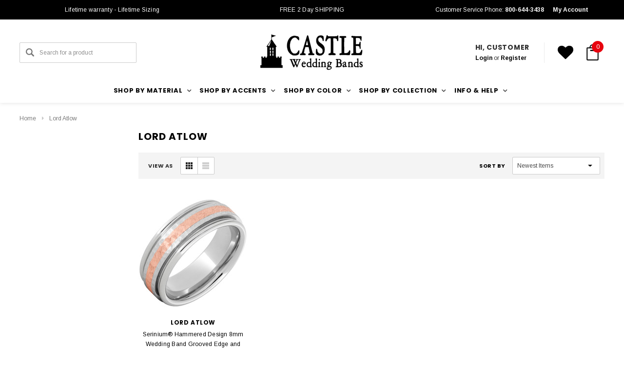

--- FILE ---
content_type: text/html; charset=UTF-8
request_url: https://castleweddingbands.com/lord-atlow-1/
body_size: 32303
content:


<!DOCTYPE html>
<html class="no-js" lang="en">
    <head>
        <title>Lord Atlow Products - Castle Wedding Bands</title>
        <meta name="keywords" content="Wedding, Band, Mens, Gold, Tungsten, Serinium, Titanium, Ring, Diamond "><link rel='canonical' href='https://castleweddingbands.com/lord-atlow-1/' /><meta name='platform' content='bigcommerce.stencil' />
        
        
        <link href="https://cdn11.bigcommerce.com/s-mp5v8yr8wp/product_images/FLAV.png?t=1585535977" rel="shortcut icon">
        <meta name="viewport" content="width=device-width, initial-scale=1, maximum-scale=1">
        <link data-stencil-stylesheet href="https://cdn11.bigcommerce.com/s-mp5v8yr8wp/stencil/7c11a700-ffda-0139-742a-1e68058273e0/e/ed59ae10-00a9-013a-151f-6e0d00e911a7/css/theme-930a41a0-ffda-0139-5ac2-1a89ae3c72c3.css" rel="stylesheet">
        <!-- Start Tracking Code for analytics_googleanalytics -->

<!-- Global site tag (gtag.js) - Google Analytics -->
<script async src="https://www.googletagmanager.com/gtag/js?id=G-1D2RCN5P7B"></script>
<script>
  window.dataLayer = window.dataLayer || [];
  function gtag(){dataLayer.push(arguments);}
  gtag('js', new Date());

  gtag('config', 'G-1D2RCN5P7B');
</script>

<!-- End Tracking Code for analytics_googleanalytics -->


<script type="text/javascript" src="https://checkout-sdk.bigcommerce.com/v1/loader.js" defer ></script>
<script type="text/javascript">
var BCData = {};
</script>

<script nonce="">
(function () {
    var xmlHttp = new XMLHttpRequest();

    xmlHttp.open('POST', 'https://bes.gcp.data.bigcommerce.com/nobot');
    xmlHttp.setRequestHeader('Content-Type', 'application/json');
    xmlHttp.send('{"store_id":"1001036257","timezone_offset":"-5.0","timestamp":"2026-01-19T05:08:41.15141000Z","visit_id":"c6c7848f-3c29-43c6-8327-9c67c6c68cd6","channel_id":1}');
})();
</script>

        

        
        
        
        
        <!-- snippet location htmlhead -->

        <link rel="stylesheet" href="https://cdn11.bigcommerce.com/s-0bq0gey/content/all_fonts/stylesheet-all.css">

    </head>
    <body class="page-type-brand ">
        <div id="st-container" class="st-container">
            <!-- content push wrapper -->
            <div class="st-pusher">
                <nav class="st-menu st-effect st-effect-1" id="mobile-categories">
                    <ul></ul>
                </nav>
                <nav class="st-menu st-effect st-effect-2" id="mobile-customer">
                    <ul>
                        <li class="login-register">
                                <div class="not-logged">
                                    <a href="/login.php">Login</a><a href="/login.php?action=create_account">Register</a>
                                </div>
                        </li>



                        <li><a href="/account.php">My Account</a></li>


                        <li class="mobile-call-us">Customer Service Phone: <a href="tel:800-644-3438"><span>800-644-3438</span></a>
</li>
                    </ul>
                </nav>
                <!-- snippet location header -->
                <div class="icons-svg-sprite"><svg xmlns="http://www.w3.org/2000/svg">
   <defs>
      <path id="stumbleupon-path-1" d="M0,0.0749333333 L31.9250667,0.0749333333 L31.9250667,31.984 L0,31.984" /> </defs>
   <symbol viewBox="0 0 24 24" id="icon-add">
      <path d="M19 13h-6v6h-2v-6H5v-2h6V5h2v6h6v2z" />
   </symbol>
   <symbol viewBox="0 0 36 36" id="icon-arrow-down">
      <path d="M16.5 6v18.26l-8.38-8.38-2.12 2.12 12 12 12-12-2.12-2.12-8.38 8.38v-18.26h-3z" /> </symbol>
   <symbol viewBox="0 0 12 8" id="icon-chevron-down">
      <path d="M6 6.174l5.313-4.96.23-.214.457.427-.23.214-5.51 5.146L6.03 7 6 6.972 5.97 7l-.23-.214L.23 1.64 0 1.428.458 1l.23.214L6 6.174z" stroke-linecap="square" fill-rule="evenodd" />
   </symbol>
   <symbol viewBox="0 0 24 24" id="icon-chevron-left">
      <path d="M15.41 7.41L14 6l-6 6 6 6 1.41-1.41L10.83 12z" />
   </symbol>
   <symbol viewBox="0 0 24 24" id="icon-chevron-right">
      <path d="M10 6L8.59 7.41 13.17 12l-4.58 4.59L10 18l6-6z" />
   </symbol>
   <symbol viewBox="0 0 24 24" id="icon-close">
      <path d="M19 6.41L17.59 5 12 10.59 6.41 5 5 6.41 10.59 12 5 17.59 6.41 19 12 13.41 17.59 19 19 17.59 13.41 12z" />
   </symbol>
   <symbol viewBox="0 0 28 28" id="icon-envelope">
      <path d="M0 23.5v-12.406q0.688 0.766 1.578 1.359 5.656 3.844 7.766 5.391 0.891 0.656 1.445 1.023t1.477 0.75 1.719 0.383h0.031q0.797 0 1.719-0.383t1.477-0.75 1.445-1.023q2.656-1.922 7.781-5.391 0.891-0.609 1.563-1.359v12.406q0 1.031-0.734 1.766t-1.766 0.734h-23q-1.031 0-1.766-0.734t-0.734-1.766zM0 6.844q0-1.219 0.648-2.031t1.852-0.812h23q1.016 0 1.758 0.734t0.742 1.766q0 1.234-0.766 2.359t-1.906 1.922q-5.875 4.078-7.313 5.078-0.156 0.109-0.664 0.477t-0.844 0.594-0.812 0.508-0.898 0.422-0.781 0.141h-0.031q-0.359 0-0.781-0.141t-0.898-0.422-0.812-0.508-0.844-0.594-0.664-0.477q-1.422-1-4.094-2.852t-3.203-2.227q-0.969-0.656-1.828-1.805t-0.859-2.133z" /> </symbol>
   <symbol viewBox="0 0 96.124 96.123" id="icon-facebook">
      <path d="M72.089,0.02L59.624,0C45.62,0,36.57,9.285,36.57,23.656v10.907H24.037c-1.083,0-1.96,0.878-1.96,1.961v15.803   c0,1.083,0.878,1.96,1.96,1.96h12.533v39.876c0,1.083,0.877,1.96,1.96,1.96h16.352c1.083,0,1.96-0.878,1.96-1.96V54.287h14.654   c1.083,0,1.96-0.877,1.96-1.96l0.006-15.803c0-0.52-0.207-1.018-0.574-1.386c-0.367-0.368-0.867-0.575-1.387-0.575H56.842v-9.246   c0-4.444,1.059-6.7,6.848-6.7l8.397-0.003c1.082,0,1.959-0.878,1.959-1.96V1.98C74.046,0.899,73.17,0.022,72.089,0.02z" />
   </symbol>
   <symbol viewBox="0 0 32 32" id="icon-facebook2">
      <path d="M2.428 0.41c-0.936 0-1.695 0.753-1.695 1.682v27.112c0 0.929 0.759 1.682 1.695 1.682h14.709v-11.802h-4.002v-4.599h4.002v-3.392c0-3.936 2.423-6.080 5.961-6.080 1.695 0 3.152 0.125 3.576 0.181v4.114l-2.454 0.001c-1.924 0-2.297 0.907-2.297 2.239v2.937h4.59l-0.598 4.599h-3.992v11.802h7.826c0.936 0 1.695-0.753 1.695-1.682v-27.112c0-0.929-0.759-1.682-1.695-1.682h-27.321z" /> </symbol>
   <symbol viewBox="0 0 533.333 533.333" id="icon-google">
      <path d="M291.18,41.358c0,0-104.665,0-139.552,0c-62.562,0-121.443,47.399-121.443,102.303
        c0,56.107,42.647,101.388,106.296,101.388c4.426,0,8.727-0.088,12.938-0.392c-4.13,7.909-7.084,16.817-7.084,26.064
        c0,15.592,8.387,28.233,18.994,38.554c-8.014,0-15.751,0.232-24.194,0.232C59.645,309.508,0,358.863,0,410.041
        c0,50.406,65.386,81.934,142.882,81.934c88.346,0,137.139-50.127,137.139-100.535c0-40.417-11.925-64.621-48.795-90.695
        c-12.612-8.928-36.735-30.644-36.735-43.408c0-14.958,4.269-22.327,26.786-39.919c23.079-18.034,39.413-43.386,39.413-72.873
        c0-35.107-15.635-69.322-44.985-80.611h44.247L291.18,41.358z M242.438,382.742c1.107,4.673,1.71,9.483,1.71,14.39
        c0,40.729-26.246,72.559-101.549,72.559c-53.563,0-92.248-33.908-92.248-74.637c0-39.918,47.982-73.147,101.544-72.568
        c12.5,0.132,24.15,2.144,34.724,5.567C215.694,348.275,236.554,359.699,242.438,382.742z M156.676,230.825
        c-35.958-1.075-70.124-40.222-76.33-87.427c-6.207-47.222,17.901-83.355,53.848-82.287c35.942,1.081,70.124,38.966,76.332,86.176
        C216.728,194.506,192.616,231.901,156.676,230.825z M433.333,141.358v-100H400v100H300v33.333h100v100h33.334v-100h100v-33.333
        H433.333z" />
   </symbol>
   <symbol viewBox="0 0 32 32" id="icon-instagram">
      <path d="M25.522709,13.5369502 C25.7256898,14.3248434 25.8455558,15.1480745 25.8455558,15.9992932 C25.8455558,21.4379334 21.4376507,25.8455558 15.9998586,25.8455558 C10.5623493,25.8455558 6.15416148,21.4379334 6.15416148,15.9992932 C6.15416148,15.1480745 6.27459295,14.3248434 6.4775737,13.5369502 L3.6915357,13.5369502 L3.6915357,27.0764447 C3.6915357,27.7552145 4.24280653,28.3062027 4.92355534,28.3062027 L27.0764447,28.3062027 C27.7571935,28.3062027 28.3084643,27.7552145 28.3084643,27.0764447 L28.3084643,13.5369502 L25.522709,13.5369502 Z M27.0764447,3.6915357 L23.384909,3.6915357 C22.7050083,3.6915357 22.1543028,4.24280653 22.1543028,4.92214183 L22.1543028,8.61509104 C22.1543028,9.29442633 22.7050083,9.84569717 23.384909,9.84569717 L27.0764447,9.84569717 C27.7571935,9.84569717 28.3084643,9.29442633 28.3084643,8.61509104 L28.3084643,4.92214183 C28.3084643,4.24280653 27.7571935,3.6915357 27.0764447,3.6915357 Z M9.84597988,15.9992932 C9.84597988,19.3976659 12.6009206,22.1537374 15.9998586,22.1537374 C19.3987967,22.1537374 22.1543028,19.3976659 22.1543028,15.9992932 C22.1543028,12.6003551 19.3987967,9.84569717 15.9998586,9.84569717 C12.6009206,9.84569717 9.84597988,12.6003551 9.84597988,15.9992932 Z M3.6915357,31.9997173 C1.65296441,31.9997173 0,30.3461875 0,28.3062027 L0,3.6915357 C0,1.6526817 1.65296441,0 3.6915357,0 L28.3084643,0 C30.3473183,0 32,1.6526817 32,3.6915357 L32,28.3062027 C32,30.3461875 30.3473183,31.9997173 28.3084643,31.9997173 L3.6915357,31.9997173 Z" id="instagram-Imported-Layers" sketch:type="MSShapeGroup" /> </symbol>
   <symbol viewBox="0 0 24 24" id="icon-keyboard-arrow-down">
      <path d="M7.41 7.84L12 12.42l4.59-4.58L18 9.25l-6 6-6-6z" />
   </symbol>
   <symbol viewBox="0 0 24 24" id="icon-keyboard-arrow-up">
      <path d="M7.41 15.41L12 10.83l4.59 4.58L18 14l-6-6-6 6z" />
   </symbol>
   <symbol viewBox="0 0 32 32" id="icon-linkedin">
      <path d="M27.2684444,27.2675556 L22.5226667,27.2675556 L22.5226667,19.8408889 C22.5226667,18.0702222 22.4924444,15.792 20.0568889,15.792 C17.5866667,15.792 17.2097778,17.7217778 17.2097778,19.7146667 L17.2097778,27.2675556 L12.4693333,27.2675556 L12.4693333,11.9964444 L17.0186667,11.9964444 L17.0186667,14.0844444 L17.0844444,14.0844444 C17.7173333,12.8835556 19.2657778,11.6177778 21.5742222,11.6177778 C26.3804444,11.6177778 27.2684444,14.7795556 27.2684444,18.8924444 L27.2684444,27.2675556 L27.2684444,27.2675556 Z M7.11822222,9.91022222 C5.59377778,9.91022222 4.36444444,8.67733333 4.36444444,7.15733333 C4.36444444,5.63822222 5.59377778,4.40533333 7.11822222,4.40533333 C8.63644444,4.40533333 9.86844444,5.63822222 9.86844444,7.15733333 C9.86844444,8.67733333 8.63644444,9.91022222 7.11822222,9.91022222 L7.11822222,9.91022222 Z M4.74133333,11.9964444 L9.49244444,11.9964444 L9.49244444,27.2675556 L4.74133333,27.2675556 L4.74133333,11.9964444 Z M29.632,0 L2.36,0 C1.05777778,0 0,1.03288889 0,2.30755556 L0,29.6906667 C0,30.9653333 1.05777778,32 2.36,32 L29.632,32 C30.9368889,32 31.9991111,30.9653333 31.9991111,29.6906667 L31.9991111,2.30755556 C31.9991111,1.03288889 30.9368889,0 29.632,0 L29.632,0 Z" id="linkedin-Fill-4" /> </symbol>
   <symbol viewBox="0 0 70 32" id="icon-logo-american-express">
      <path d="M69.102 17.219l0.399 9.094c-0.688 0.313-3.285 1.688-4.26 1.688h-4.788v-0.656c-0.546 0.438-1.549 0.656-2.467 0.656h-15.053v-2.466c0-0.344-0.057-0.344-0.345-0.344h-0.257v2.81h-4.961v-2.924c-0.832 0.402-1.749 0.402-2.581 0.402h-0.544v2.523h-6.050l-1.434-1.656-1.577 1.656h-9.72v-10.781h9.892l1.405 1.663 1.548-1.663h6.652c0.775 0 2.037 0.115 2.581 0.66v-0.66h5.936c0.602 0 1.749 0.115 2.523 0.66v-0.66h8.946v0.66c0.516-0.43 1.433-0.66 2.265-0.66h4.988v0.66c0.546-0.372 1.32-0.66 2.323-0.66h4.578zM34.905 23.871c1.577 0 3.183-0.43 3.183-2.581 0-2.093-1.635-2.523-3.069-2.523h-5.878l-2.38 2.523-2.236-2.523h-7.427v7.67h7.312l2.351-2.509 2.266 2.509h3.556v-2.566h2.322zM46.001 23.556c-0.172-0.23-0.487-0.516-0.946-0.66 0.516-0.172 1.318-0.832 1.318-2.036 0-0.889-0.315-1.377-0.917-1.721-0.602-0.315-1.319-0.372-2.266-0.372h-4.215v7.67h1.864v-2.796h1.978c0.66 0 1.032 0.058 1.319 0.344 0.316 0.373 0.316 1.032 0.316 1.548v0.903h1.836v-1.477c0-0.688-0.058-1.032-0.288-1.405zM53.571 20.373v-1.605h-6.136v7.67h6.136v-1.563h-4.33v-1.549h4.244v-1.548h-4.244v-1.405h4.33zM58.245 26.438c1.864 0 2.926-0.759 2.926-2.393 0-0.774-0.23-1.262-0.545-1.664-0.459-0.372-1.119-0.602-2.151-0.602h-1.004c-0.258 0-0.487-0.057-0.717-0.115-0.201-0.086-0.373-0.258-0.373-0.545 0-0.258 0.058-0.43 0.287-0.602 0.143-0.115 0.373-0.115 0.717-0.115h3.383v-1.634h-3.671c-1.978 0-2.638 1.204-2.638 2.294 0 2.438 2.151 2.322 3.842 2.38 0.344 0 0.544 0.058 0.66 0.173 0.115 0.086 0.23 0.315 0.23 0.544 0 0.201-0.115 0.373-0.23 0.488-0.173 0.115-0.373 0.172-0.717 0.172h-3.555v1.62h3.555zM65.442 26.439c1.864 0 2.924-0.76 2.924-2.394 0-0.774-0.229-1.262-0.544-1.664-0.459-0.372-1.119-0.602-2.151-0.602h-1.003c-0.258 0-0.488-0.057-0.718-0.115-0.201-0.086-0.373-0.258-0.373-0.545 0-0.258 0.115-0.43 0.287-0.602 0.144-0.115 0.373-0.115 0.717-0.115h3.383v-1.634h-3.671c-1.921 0-2.638 1.204-2.638 2.294 0 2.438 2.151 2.322 3.842 2.38 0.344 0 0.544 0.058 0.66 0.174 0.115 0.086 0.229 0.315 0.229 0.544 0 0.201-0.114 0.373-0.229 0.488s-0.373 0.172-0.717 0.172h-3.556v1.62h3.556zM43.966 20.518c0.23 0.115 0.373 0.344 0.373 0.659 0 0.344-0.143 0.602-0.373 0.774-0.287 0.115-0.545 0.115-0.889 0.115l-2.237 0.058v-1.749h2.237c0.344 0 0.659 0 0.889 0.143zM36.108 8.646c-0.287 0.172-0.544 0.172-0.918 0.172h-2.265v-1.692h2.265c0.316 0 0.688 0 0.918 0.114 0.23 0.144 0.344 0.374 0.344 0.718 0 0.315-0.114 0.602-0.344 0.689zM50.789 6.839l1.262 3.039h-2.523zM30.775 25.792l-2.838-3.183 2.838-3.011v6.193zM35.019 20.373c0.66 0 1.090 0.258 1.090 0.918s-0.43 1.032-1.090 1.032h-2.437v-1.95h2.437zM5.773 9.878l1.291-3.039 1.262 3.039h-2.552zM18.905 20.372l4.616 0 2.036 2.237-2.093 2.265h-4.559v-1.549h4.071v-1.548h-4.071v-1.405zM19.077 13.376l-0.545 1.377h-3.24l-0.546-1.319v1.319h-6.222l-0.66-1.749h-1.577l-0.717 1.749h-5.572l2.389-5.649 2.237-5.104h4.789l0.659 1.262v-1.262h5.591l1.262 2.724 1.233-2.724h17.835c0.832 0 1.548 0.143 2.093 0.602v-0.602h4.903v0.602c0.803-0.459 1.864-0.602 3.068-0.602h7.082l0.66 1.262v-1.262h5.218l0.775 1.262v-1.262h5.103v10.753h-5.161l-1.003-1.635v1.635h-6.423l-0.717-1.749h-1.577l-0.717 1.749h-3.355c-1.318 0-2.294-0.316-2.954-0.659v0.659h-7.971v-2.466c0-0.344-0.057-0.402-0.286-0.402h-0.258v2.867h-15.398v-1.377zM43.363 6.409c-0.832 0.831-0.975 1.864-1.004 3.011 0 1.377 0.344 2.266 0.947 2.925 0.659 0.66 1.806 0.86 2.695 0.86h2.151l0.716-1.692h3.843l0.717 1.692h3.727v-5.763l3.47 5.763h2.638v-7.684h-1.892v5.333l-3.24-5.333h-2.839v7.254l-3.096-7.254h-2.724l-2.638 6.050h-0.832c-0.487 0-1.003-0.115-1.262-0.373-0.344-0.402-0.488-1.004-0.488-1.836 0-0.803 0.144-1.405 0.488-1.748 0.373-0.316 0.774-0.431 1.434-0.431h1.749v-1.663h-1.749c-1.262 0-2.265 0.286-2.81 0.889zM39.579 5.52v7.684h1.863v-7.684h-1.863zM31.12 5.52l-0 7.685h1.806v-2.781h1.979c0.66 0 1.090 0.057 1.376 0.315 0.316 0.401 0.258 1.061 0.258 1.491v0.975h1.892v-1.519c0-0.66-0.057-1.004-0.344-1.377-0.172-0.229-0.487-0.488-0.889-0.659 0.516-0.23 1.319-0.832 1.319-2.036 0-0.889-0.373-1.377-0.976-1.75-0.602-0.344-1.262-0.344-2.208-0.344h-4.215zM23.636 5.521v7.685h6.165v-1.577h-4.301v-1.549h4.244v-1.577h-4.244v-1.377h4.301v-1.606h-6.165zM16.124 13.205h1.577l2.695-6.021v6.021h1.864v-7.684h-3.011l-2.265 5.219-2.409-5.219h-2.953v7.254l-3.154-7.254h-2.724l-3.297 7.684h1.978l0.688-1.692h3.871l0.688 1.692h3.756v-6.021z" /> </symbol>
   <symbol viewBox="0 0 95 32" id="icon-logo-discover-old">
      <path d="M50.431 8.059c4.546 0 8.092 3.49 8.092 7.936 0 4.471-3.571 7.961-8.093 7.961-4.638 0-8.115-3.444-8.115-8.051 0-4.334 3.635-7.845 8.115-7.845zM4.362 8.345c4.811 0 8.168 3.133 8.168 7.64 0 2.247-1.028 4.422-2.761 5.864-1.461 1.214-3.126 1.761-5.429 1.761h-4.339v-15.265h4.362zM7.832 19.81c1.027-0.912 1.639-2.379 1.639-3.847 0-1.464-0.612-2.882-1.639-3.798-0.984-0.892-2.146-1.235-4.065-1.235h-0.797v10.096h0.797c1.919 0 3.127-0.367 4.065-1.216zM13.9 23.611v-15.265h2.965v15.265h-2.965zM24.123 14.201c3.378 1.238 4.379 2.338 4.379 4.764 0 2.952-2.166 5.015-5.247 5.015-2.261 0-3.904-0.896-5.271-2.907l1.914-1.856c0.685 1.328 1.825 2.036 3.24 2.036 1.325 0 2.308-0.915 2.308-2.152 0-0.641-0.298-1.189-0.891-1.578-0.297-0.187-0.889-0.46-2.054-0.87-2.784-1.010-3.742-2.085-3.742-4.192 0-2.493 2.055-4.371 4.745-4.371 1.667 0 3.196 0.571 4.473 1.696l-1.549 2.033c-0.778-0.867-1.508-1.233-2.398-1.233-1.28 0-2.213 0.732-2.213 1.694 0 0.821 0.525 1.258 2.307 1.921zM29.438 15.986c0-4.436 3.605-7.985 8.101-7.985 1.278 0 2.352 0.273 3.653 0.935v3.504c-1.233-1.213-2.308-1.717-3.72-1.717-2.787 0-4.976 2.313-4.976 5.241 0 3.092 2.123 5.267 5.112 5.267 1.347 0 2.397-0.48 3.585-1.671v3.504c-1.347 0.638-2.443 0.892-3.72 0.892-4.519 0-8.034-3.478-8.034-7.97zM65.239 18.601l4.11-10.254h3.216l-6.573 15.655h-1.596l-6.46-15.655h3.24zM73.914 23.612v-15.265h8.418v2.585h-5.453v3.388h5.244v2.585h-5.244v4.123h5.453v2.584h-8.418zM94.081 12.852c0 2.336-1.23 3.87-3.469 4.329l4.794 6.43h-3.651l-4.105-6.135h-0.388v6.135h-2.969v-15.265h4.404c3.425 0 5.384 1.645 5.384 4.506zM88.125 15.372c1.9 0 2.903-0.827 2.903-2.359 0-1.486-1.004-2.266-2.856-2.266h-0.911v4.626h0.863z" /> </symbol>
   <symbol viewBox="0 0 54 32" id="icon-logo-mastercard">
      <path d="M48.366 15.193c0.6 0 0.9 0.437 0.9 1.282 0 1.281-0.546 2.209-1.337 2.209-0.6 0-0.9-0.436-0.9-1.31 0-1.281 0.573-2.182 1.337-2.182zM38.276 18.275c0-0.655 0.491-1.009 1.472-1.009 0.109 0 0.191 0.027 0.382 0.027-0.027 0.982-0.545 1.636-1.227 1.636-0.382 0-0.628-0.245-0.628-0.655zM26.278 15.848c0 0.082-0 0.192-0 0.327h-1.909c0.164-0.763 0.545-1.173 1.091-1.173 0.518 0 0.818 0.3 0.818 0.845zM38.060 0.002c8.838 0 16.003 7.165 16.003 16.002s-7.165 15.999-16.003 15.999c-3.834 0-7.324-1.344-10.080-3.594 2.102-2.031 3.707-4.567 4.568-7.44h-1.33c-0.833 2.553-2.297 4.807-4.199 6.627-1.892-1.816-3.342-4.078-4.172-6.62h-1.33c0.858 2.856 2.435 5.401 4.521 7.432-2.749 2.219-6.223 3.594-10.036 3.594-8.837 0-16.002-7.163-16.002-15.999s7.164-16.001 16.002-16.001c3.814 0 7.287 1.377 10.036 3.603-2.087 2.023-3.664 4.568-4.521 7.424h1.33c0.83-2.542 2.28-4.804 4.172-6.607 1.903 1.808 3.367 4.060 4.199 6.614h1.33c-0.861-2.872-2.466-5.413-4.568-7.443 2.757-2.249 6.246-3.592 10.080-3.592zM7.217 20.213h1.691l1.336-8.044h-2.672l-1.637 4.99-0.082-4.99h-2.454l-1.336 8.044h1.582l1.037-6.135 0.136 6.135h1.173l2.209-6.189zM14.47 19.477l0.054-0.408 0.382-2.318c0.109-0.736 0.136-0.982 0.136-1.309 0-1.254-0.791-1.909-2.263-1.909-0.627 0-1.2 0.082-2.045 0.327l-0.246 1.473 0.163-0.028 0.246-0.081c0.382-0.109 0.928-0.164 1.418-0.164 0.79 0 1.091 0.164 1.091 0.6 0 0.109 0 0.191-0.055 0.409-0.273-0.027-0.518-0.054-0.709-0.054-1.909 0-2.999 0.927-2.999 2.536 0 1.064 0.627 1.773 1.554 1.773 0.791 0 1.364-0.246 1.8-0.791l-0.027 0.682h1.418l0.027-0.164 0.027-0.246zM17.988 16.314c-0.736-0.327-0.819-0.409-0.819-0.709 0-0.355 0.3-0.519 0.845-0.519 0.328 0 0.791 0.028 1.227 0.082l0.246-1.5c-0.436-0.082-1.118-0.137-1.5-0.137-1.909 0-2.59 1.009-2.563 2.208 0 0.818 0.382 1.391 1.282 1.828 0.709 0.327 0.818 0.436 0.818 0.709 0 0.409-0.3 0.6-0.982 0.6-0.518 0-0.982-0.082-1.527-0.245l-0.246 1.5 0.082 0.027 0.3 0.054c0.109 0.027 0.246 0.055 0.464 0.055 0.382 0.054 0.709 0.054 0.928 0.054 1.8 0 2.645-0.682 2.645-2.181 0-0.9-0.354-1.418-1.2-1.828zM21.75 18.741c-0.409 0-0.573-0.136-0.573-0.464 0-0.082 0-0.164 0.027-0.273l0.463-2.726h0.873l0.218-1.609h-0.873l0.191-0.982h-1.691l-0.737 4.472-0.082 0.518-0.109 0.654c-0.027 0.191-0.055 0.409-0.055 0.573 0 0.954 0.491 1.445 1.364 1.445 0.382 0 0.764-0.055 1.227-0.218l0.218-1.445c-0.109 0.054-0.273 0.054-0.464 0.054zM25.732 18.851c-0.982 0-1.5-0.381-1.5-1.145 0-0.055 0-0.109 0.027-0.191h3.382c0.163-0.682 0.218-1.145 0.218-1.636 0-1.446-0.9-2.373-2.318-2.373-1.718 0-2.973 1.663-2.973 3.899 0 1.936 0.982 2.945 2.89 2.945 0.628 0 1.173-0.082 1.773-0.273l0.273-1.636c-0.6 0.3-1.145 0.409-1.773 0.409zM31.158 15.524h0.109c0.164-0.79 0.382-1.363 0.655-1.881l-0.055-0.027h-0.164c-0.573 0-0.9 0.273-1.418 1.064l0.164-1.009h-1.554l-1.064 6.544h1.718c0.627-4.008 0.791-4.69 1.609-4.69zM36.122 20.133l0.3-1.827c-0.545 0.273-1.036 0.409-1.445 0.409-1.009 0-1.609-0.737-1.609-1.963 0-1.773 0.9-3.027 2.182-3.027 0.491 0 0.928 0.136 1.528 0.436l0.3-1.745c-0.163-0.054-0.218-0.082-0.436-0.163l-0.682-0.164c-0.218-0.054-0.491-0.082-0.791-0.082-2.263 0-3.845 2.018-3.845 4.88 0 2.155 1.146 3.491 3 3.491 0.463 0 0.872-0.082 1.5-0.246zM41.521 19.069l0.355-2.318c0.136-0.736 0.136-0.982 0.136-1.309 0-1.254-0.763-1.909-2.236-1.909-0.627 0-1.2 0.082-2.045 0.327l-0.246 1.473 0.164-0.028 0.218-0.081c0.382-0.109 0.955-0.164 1.446-0.164 0.791 0 1.091 0.164 1.091 0.6 0 0.109-0.027 0.191-0.082 0.409-0.246-0.027-0.491-0.054-0.682-0.054-1.909 0-3 0.927-3 2.536 0 1.064 0.627 1.773 1.555 1.773 0.791 0 1.363-0.246 1.8-0.791l-0.028 0.682h1.418v-0.164l0.027-0.246 0.054-0.327zM43.648 20.214c0.627-4.008 0.791-4.69 1.608-4.69h0.109c0.164-0.79 0.382-1.363 0.655-1.881l-0.055-0.027h-0.164c-0.572 0-0.9 0.273-1.418 1.064l0.164-1.009h-1.554l-1.037 6.544h1.691zM48.829 20.214l1.608 0 1.309-8.044h-1.691l-0.382 2.291c-0.464-0.6-0.955-0.9-1.637-0.9-1.5 0-2.782 1.854-2.782 4.035 0 1.636 0.818 2.7 2.073 2.7 0.627 0 1.118-0.218 1.582-0.709zM11.306 18.279c0-0.655 0.492-1.009 1.447-1.009 0.136 0 0.218 0.027 0.382 0.027-0.027 0.982-0.518 1.636-1.228 1.636-0.382 0-0.6-0.245-0.6-0.655z" /> </symbol>
   <symbol viewBox="0 0 57 32" id="icon-logo-paypal">
      <path d="M47.11 10.477c2.211-0.037 4.633 0.618 4.072 3.276l-1.369 6.263h-3.159l0.211-0.947c-1.72 1.712-6.038 1.821-5.335-2.111 0.491-2.294 2.878-3.023 6.423-3.023 0.246-1.020-0.457-1.274-1.65-1.238s-2.633 0.437-3.089 0.655l0.281-2.293c0.913-0.182 2.106-0.583 3.615-0.583zM47.32 16.885c0.069-0.291 0.106-0.547 0.176-0.838h-0.773c-0.596 0-1.579 0.146-1.931 0.765-0.456 0.728 0.177 1.348 0.878 1.311 0.807-0.037 1.474-0.401 1.65-1.238zM53.883 8h3.242l-2.646 12.016h-3.209zM39.142 8.037c1.689 0 3.729 1.274 3.131 4.077-0.528 2.476-2.498 3.933-4.89 3.933h-2.428l-0.879 3.969h-3.412l2.603-11.979h5.874zM39.037 12.114c0.211-0.911-0.317-1.638-1.197-1.638h-1.689l-0.704 3.277h1.583c0.88 0 1.795-0.728 2.006-1.638zM16.346 10.476c2.184-0.037 4.611 0.618 4.056 3.276l-1.352 6.262h-3.155l0.208-0.947c-1.664 1.712-5.929 1.821-5.235-2.111 0.486-2.294 2.844-3.023 6.345-3.023 0.208-1.020-0.485-1.274-1.664-1.238s-2.601 0.437-3.017 0.655l0.277-2.293c0.867-0.182 2.046-0.583 3.537-0.583zM16.589 16.885c0.035-0.291 0.104-0.547 0.173-0.838h-0.797c-0.555 0-1.525 0.146-1.872 0.765-0.451 0.728 0.138 1.348 0.832 1.311 0.797-0.037 1.491-0.401 1.664-1.238zM28.528 10.648l3.255-0-7.496 13.351h-3.528l2.306-3.925-1.289-9.426h3.156l0.508 5.579zM8.499 8.036c1.728 0 3.738 1.274 3.139 4.077-0.529 2.476-2.504 3.933-4.867 3.933h-2.468l-0.847 3.969h-3.456l2.609-11.979h5.89zM8.393 12.114c0.247-0.911-0.317-1.638-1.164-1.638h-1.693l-0.741 3.277h1.623c0.882 0 1.763-0.728 1.975-1.638z" /> </symbol>
   <symbol viewBox="0 0 49 32" id="icon-logo-visa">
      <path d="M14.059 10.283l4.24-0-6.302 15.472-4.236 0.003-3.259-12.329c2.318 0.952 4.379 3.022 5.219 5.275l0.42 2.148zM17.416 25.771l2.503-15.501h4.001l-2.503 15.501h-4.002zM31.992 16.494c2.31 1.106 3.375 2.444 3.362 4.211-0.032 3.217-2.765 5.295-6.97 5.295-1.796-0.020-3.526-0.394-4.459-0.826l0.56-3.469 0.515 0.246c1.316 0.579 2.167 0.814 3.769 0.814 1.151 0 2.385-0.476 2.396-1.514 0.007-0.679-0.517-1.165-2.077-1.924-1.518-0.74-3.53-1.983-3.505-4.211 0.024-3.012 2.809-5.116 6.765-5.116 1.55 0 2.795 0.339 3.586 0.651l-0.542 3.36-0.359-0.178c-0.74-0.314-1.687-0.617-2.995-0.595-1.568 0-2.293 0.689-2.293 1.333-0.010 0.728 0.848 1.204 2.246 1.923zM46.199 10.285l3.239 15.49h-3.714s-0.368-1.782-0.488-2.322c-0.583 0-4.667-0.008-5.125-0.008-0.156 0.42-0.841 2.331-0.841 2.331h-4.205l5.944-14.205c0.419-1.011 1.138-1.285 2.097-1.285h3.093zM41.263 20.274c0.781 0 2.698 0 3.322 0-0.159-0.775-0.927-4.474-0.927-4.474l-0.27-1.337c-0.202 0.581-0.554 1.52-0.531 1.479 0 0-1.262 3.441-1.594 4.332zM9.723 18.702c-1.648-4.573-5.284-6.991-9.723-8.109l0.053-0.322h6.453c0.87 0.034 1.573 0.326 1.815 1.308z" /> </symbol>
   <symbol viewBox="0 0 34 32" id="icon-pinterest">
      <path d="M1.356 15.647c0 6.24 3.781 11.6 9.192 13.957-0.043-1.064-0.008-2.341 0.267-3.499 0.295-1.237 1.976-8.303 1.976-8.303s-0.491-0.973-0.491-2.411c0-2.258 1.319-3.945 2.962-3.945 1.397 0 2.071 1.041 2.071 2.288 0 1.393-0.895 3.477-1.356 5.408-0.385 1.616 0.817 2.935 2.424 2.935 2.909 0 4.869-3.708 4.869-8.101 0-3.34-2.267-5.839-6.39-5.839-4.658 0-7.56 3.447-7.56 7.297 0 1.328 0.394 2.264 1.012 2.989 0.284 0.333 0.324 0.467 0.221 0.849-0.074 0.28-0.243 0.955-0.313 1.223-0.102 0.386-0.417 0.524-0.769 0.381-2.145-0.869-3.145-3.201-3.145-5.822 0-4.329 3.679-9.519 10.975-9.519 5.863 0 9.721 4.21 9.721 8.729 0 5.978-3.349 10.443-8.285 10.443-1.658 0-3.217-0.889-3.751-1.899 0 0-0.892 3.511-1.080 4.189-0.325 1.175-0.963 2.349-1.546 3.264 1.381 0.405 2.84 0.625 4.352 0.625 8.48 0 15.355-6.822 15.355-15.238s-6.876-15.238-15.355-15.238c-8.48 0-15.356 6.822-15.356 15.238z" /> </symbol>
   <symbol viewBox="0 0 26 28" id="icon-print">
      <path d="M0 21.5v-6.5q0-1.234 0.883-2.117t2.117-0.883h1v-8.5q0-0.625 0.438-1.062t1.062-0.438h10.5q0.625 0 1.375 0.313t1.188 0.75l2.375 2.375q0.438 0.438 0.75 1.188t0.313 1.375v4h1q1.234 0 2.117 0.883t0.883 2.117v6.5q0 0.203-0.148 0.352t-0.352 0.148h-3.5v2.5q0 0.625-0.438 1.062t-1.062 0.438h-15q-0.625 0-1.062-0.438t-0.438-1.062v-2.5h-3.5q-0.203 0-0.352-0.148t-0.148-0.352zM6 24h14v-4h-14v4zM6 14h14v-6h-2.5q-0.625 0-1.062-0.438t-0.438-1.062v-2.5h-10v10zM22 15q0 0.406 0.297 0.703t0.703 0.297 0.703-0.297 0.297-0.703-0.297-0.703-0.703-0.297-0.703 0.297-0.297 0.703z" /> </symbol>
   <symbol viewBox="0 0 24 24" id="icon-remove">
      <path d="M19 13H5v-2h14v2z" />
   </symbol>
   <symbol viewBox="0 0 32 32" id="icon-rss">
      <path d="M-0.465347858,2.01048219 C-0.465347858,2.01048219 28.7009958,0.574406533 31,31.3201126 L25.1092027,31.3201126 C25.1092027,31.3201126 26.2597741,8.90749482 -0.465347858,6.89506416 L-0.465347858,2.01048219 L-0.465347858,2.01048219 Z M-0.465347858,12.2127144 C-0.465347858,12.2127144 16.6328276,11.6363594 19.9369779,31.3201126 L14.0472499,31.3201126 C14.0472499,31.3201126 13.3297467,19.6839434 -0.465347858,17.0940884 L-0.465347858,12.2127144 L-0.465347858,12.2127144 Z M2.73614917,25.0304648 C4.79776783,25.0304648 6.47229834,26.7007181 6.47229834,28.766614 C6.47229834,30.8282326 4.79776783,32.5016938 2.73614917,32.5016938 C0.6723919,32.5016938 -1,30.8293019 -1,28.766614 C-1,26.7017874 0.6723919,25.0304648 2.73614917,25.0304648 Z" id="rss-Shape" /> </symbol>
   <symbol viewBox="0 0 19.481 19.481" id="icon-star">
      <path d="m10.201,.758l2.478,5.865 6.344,.545c0.44,0.038 0.619,0.587 0.285,0.876l-4.812,4.169 1.442,6.202c0.1,0.431-0.367,0.77-0.745,0.541l-5.452-3.288-5.452,3.288c-0.379,0.228-0.845-0.111-0.745-0.541l1.442-6.202-4.813-4.17c-0.334-0.289-0.156-0.838 0.285-0.876l6.344-.545 2.478-5.864c0.172-0.408 0.749-0.408 0.921,0z" /> </symbol>
   <symbol viewBox="0 0 32 32" id="icon-stumbleupon">
      <mask id="stumbleupon-mask-2" sketch:name="Clip 2">
         <use xlink:href="#stumbleupon-path-1" /> </mask>
      <path d="M31.9250667,16.0373333 C31.9250667,24.8533333 24.7784,32 15.9624,32 C7.14666667,32 0,24.8533333 0,16.0373333 C0,7.2216 7.14666667,0.0749333333 15.9624,0.0749333333 C24.7784,0.0749333333 31.9250667,7.2216 31.9250667,16.0373333 Z M21.9205547,16.3600826 L21.9205547,18.9857015 C21.9205547,19.5214765 21.494073,19.9558236 20.968,19.9558236 C20.441927,19.9558236 20.0154453,19.5214765 20.0154453,18.9857015 L20.0154453,16.4101275 L18.1823358,16.9675798 L16.9525547,16.3839008 L16.9525547,18.9383327 C16.9717372,21.1844666 18.7659562,23 20.976146,23 C23.1984234,23 25,21.1651979 25,18.9019364 L25,16.3600826 L21.9205547,16.3600826 Z M16.9525547,14.2429415 L18.1823358,14.8266205 L20.0154453,14.2691683 L20.0154453,12.9736203 C19.9505401,10.7684323 18.1810219,9 16,9 C13.8268613,9 12.0618102,10.7555866 11.9845547,12.9492669 L11.9845547,18.8684839 C11.9845547,19.404259 11.558073,19.8386061 11.032,19.8386061 C10.505927,19.8386061 10.0794453,19.404259 10.0794453,18.8684839 L10.0794453,16.3600826 L7,16.3600826 L7,18.9019364 C7,21.1651979 8.80131387,23 11.0235912,23 C13.2264234,23 15.0119708,21.1965095 15.0429781,18.9608128 L15.0474453,13.114656 C15.0474453,12.578881 15.473927,12.1445339 16,12.1445339 C16.526073,12.1445339 16.9525547,12.578881 16.9525547,13.114656 L16.9525547,14.2429415 Z" id="stumbleupon-Fill-1" sketch:type="MSShapeGroup" mask="url(#stumbleupon-mask-2)" /> </symbol>
   <symbol viewBox="0 0 32 32" id="icon-tumblr">
      <path d="M23.852762,25.5589268 C23.2579209,25.8427189 22.1195458,26.089634 21.2697728,26.1120809 C18.7092304,26.1810247 18.2121934,24.3131275 18.1897466,22.9566974 L18.1897466,12.9951133 L24.6159544,12.9951133 L24.6159544,8.15140729 L18.2137967,8.15140729 L18.2137967,0 L13.5256152,0 C13.4486546,0 13.3139736,0.0673405008 13.2963368,0.238898443 C13.0221648,2.73370367 11.8533261,7.11243957 7,8.86168924 L7,12.9951133 L10.2387574,12.9951133 L10.2387574,23.4521311 C10.2387574,27.0307977 12.8794671,32.1166089 19.8508122,31.9979613 C22.2013164,31.9578777 24.8131658,30.9718204 25.3919735,30.1236507 L23.852762,25.5589268" /> </symbol>
   <symbol viewBox="0 0 43 32" id="icon-twitter">
      <path d="M36.575 5.229c1.756-0.952 3.105-2.46 3.74-4.257-1.644 0.882-3.464 1.522-5.402 1.867-1.551-1.495-3.762-2.429-6.209-2.429-4.697 0-8.506 3.445-8.506 7.694 0 0.603 0.075 1.19 0.22 1.753-7.069-0.321-13.337-3.384-17.532-8.039-0.732 1.136-1.152 2.458-1.152 3.868 0 2.669 1.502 5.024 3.784 6.404-1.394-0.040-2.706-0.386-3.853-0.962-0.001 0.032-0.001 0.064-0.001 0.097 0 3.728 2.932 6.837 6.823 7.544-0.714 0.176-1.465 0.27-2.241 0.27-0.548 0-1.081-0.048-1.6-0.138 1.083 3.057 4.224 5.281 7.946 5.343-2.911 2.064-6.579 3.294-10.564 3.294-0.687 0-1.364-0.036-2.029-0.108 3.764 2.183 8.235 3.457 13.039 3.457 15.646 0 24.202-11.724 24.202-21.891 0-0.334-0.008-0.665-0.025-0.995 1.662-1.085 3.104-2.439 4.244-3.982-1.525 0.612-3.165 1.025-4.885 1.211z" /> </symbol>
   <symbol viewBox="0 0 32 32" id="icon-youtube">
      <path d="M31.6634051,8.8527593 C31.6634051,8.8527593 31.3509198,6.64879843 30.3919217,5.67824658 C29.1757339,4.40441487 27.8125088,4.39809002 27.1873503,4.32353816 C22.7118278,4 15.9983092,4 15.9983092,4 L15.984407,4 C15.984407,4 9.27104501,4 4.79536595,4.32353816 C4.17017613,4.39809002 2.80745205,4.40441487 1.59082583,5.67824658 C0.631890411,6.64879843 0.319843444,8.8527593 0.319843444,8.8527593 C0.319843444,8.8527593 0,11.4409393 0,14.0290881 L0,16.4554834 C0,19.0436008 0.319843444,21.6317495 0.319843444,21.6317495 C0.319843444,21.6317495 0.631890411,23.8357417 1.59082583,24.8062935 C2.80745205,26.0801566 4.40557339,26.0398591 5.11736986,26.1733699 C7.67602348,26.4187241 15.9913894,26.4946536 15.9913894,26.4946536 C15.9913894,26.4946536 22.7118278,26.4845401 27.1873503,26.1610333 C27.8125088,26.0864501 29.1757339,26.0801566 30.3919217,24.8062935 C31.3509198,23.8357417 31.6634051,21.6317495 31.6634051,21.6317495 C31.6634051,21.6317495 31.9827789,19.0436008 31.9827789,16.4554834 L31.9827789,14.0290881 C31.9827789,11.4409393 31.6634051,8.8527593 31.6634051,8.8527593 Z M12.6895342,19.39582 L12.6880626,10.4095186 L21.3299413,14.9183249 L12.6895342,19.39582 Z" id="youtube-Imported-Layers" /> </symbol>
   <symbol viewBox="0 0 302 302" id="icon-trigger-bars">
      <rect y="36" width="302" height="30" />
      <rect y="236" width="302" height="30" />
      <rect y="136" width="302" height="30" />
   </symbol>
   <symbol id="shopping-bag" viewBox="0 0 24 24">
      <path d="M12,1.515c-2.477,0-4.492,2.015-4.492,4.492v0.962H4.282c-0.267,0-0.483,0.216-0.483,0.483v14.55  c0,0.267,0.216,0.483,0.483,0.483h15.436c0.267,0,0.483-0.216,0.483-0.483V7.452c0-0.267-0.216-0.483-0.483-0.483h-3.226V6.007  C16.491,3.53,14.477,1.515,12,1.515z M8.475,6.007c0-1.944,1.581-3.525,3.525-3.525c1.943,0,3.525,1.581,3.525,3.525v0.962h-7.05  V6.007z M19.234,7.936v13.583H4.766V7.936h2.743v1.836c0,0.267,0.216,0.483,0.483,0.483c0.267,0,0.483-0.216,0.483-0.483V7.936h7.05  v1.836c0,0.267,0.216,0.483,0.483,0.483s0.483-0.216,0.483-0.483V7.936H19.234z" />
   </symbol>
   <symbol xmlns="http://www.w3.org/2000/svg" id="shopping-bag-plus" viewBox="0 0 24 24">
      <defs>
         <style>
         .cls-1 {
            fill: none;
            stroke: #fff;
            stroke-linecap: round;
            stroke-miterlimit: 10;
         }
         </style>
      </defs>
      <path d="M12,1.515c-2.477,0-4.492,2.015-4.492,4.492v0.962H4.282c-0.267,0-0.483,0.216-0.483,0.483v14.55  c0,0.267,0.216,0.483,0.483,0.483h15.436c0.267,0,0.483-0.216,0.483-0.483V7.452c0-0.267-0.216-0.483-0.483-0.483h-3.226V6.007  C16.491,3.53,14.477,1.515,12,1.515z M8.475,6.007c0-1.944,1.581-3.525,3.525-3.525c1.943,0,3.525,1.581,3.525,3.525v0.962h-7.05  V6.007z M19.234,7.936v13.583H4.766V7.936h2.743v1.836c0,0.267,0.216,0.483,0.483,0.483c0.267,0,0.483-0.216,0.483-0.483V7.936h7.05  v1.836c0,0.267,0.216,0.483,0.483,0.483s0.483-0.216,0.483-0.483V7.936H19.234z"></path>
      <line class="cls-1" x1="16" y1="14.73" x2="8" y2="14.73" />
      <line class="cls-1" x1="12" y1="10.73" x2="12" y2="18.73" />
   </symbol>
   <symbol id="google-wallet" xmlns="http://www.w3.org/2000/svg" width="250" height="77" viewBox="0 32.251 180.001 55.499">
      <g fill="#919191">
         <path d="M129.549 65.911c-.255.139-.518.308-.781.424-.779.358-1.576.451-2.289.451-.76 0-1.938-.05-3.146-.919-1.676-1.188-2.409-3.217-2.409-4.994 0-3.666 2.983-5.462 5.412-5.462.854 0 1.729.214 2.433.663 1.186.778 1.49 1.798 1.66 2.342l-5.557 2.244-1.816.148c.588 2.994 2.619 4.745 4.863 4.745 1.208 0 2.08-.423 2.885-.825l-1.255 1.183m-2.218-7.046c.444-.165.685-.307.685-.642 0-.944-1.066-2.034-2.342-2.034-.943 0-2.719.736-2.719 3.292 0 .399.047.827.072 1.25l4.304-1.866" />
         <path d="M120.355 66.429h-4.185c.546-.704.638-.78.638-1.245V61.33c0-1.846.025-4.474.102-6.932.018-1.208.111-2.72.133-3.808h-1.838l1.771-.854h3.381c-.733.428-.969.571-1.063 1.399-.188 1.819-.212 4.703-.212 8.063v5.458c0 .921.166 1.067.945 1.131.4.055.804.08 1.205.124l-.877.518" />
         <path d="M112.604 56.569c.545.45 1.676 1.398 1.676 3.196 0 1.747-.992 2.575-1.983 3.357-.308.303-.666.639-.666 1.16 0 .515.358.8.615 1.011l.854.663c1.039.878 1.983 1.679 1.983 3.31 0 2.226-2.149 4.467-6.218 4.467-3.424 0-5.08-1.625-5.08-3.377 0-.851.425-2.059 1.82-2.887 1.465-.896 3.451-1.02 4.512-1.087-.328-.426-.706-.87-.706-1.604 0-.407.116-.637.237-.926-.262.024-.52.047-.754.047-2.51 0-3.924-1.866-3.924-3.711 0-1.086.492-2.296 1.506-3.169 1.353-1.112 2.959-1.3 4.234-1.3h4.869l-1.514.851h-1.461m-1.682 10.496c-.188-.021-.305-.021-.542-.021-.213 0-1.485.047-2.481.379-.52.188-2.035.754-2.035 2.436 0 1.675 1.634 2.884 4.16 2.884 2.271 0 3.479-1.091 3.479-2.552-.001-1.208-.784-1.846-2.581-3.126m.689-4.487c.541-.546.59-1.3.59-1.728 0-1.697-1.016-4.354-2.977-4.354-.619 0-1.279.31-1.656.78-.404.499-.521 1.14-.521 1.753 0 1.584.921 4.209 2.955 4.209.594.001 1.228-.286 1.609-.66M97.975 66.734c-3.759 0-5.771-2.928-5.771-5.574 0-3.103 2.53-5.75 6.123-5.75 3.476 0 5.649 2.719 5.649 5.581.003 2.793-2.149 5.743-6.001 5.743m2.955-1.916c.563-.754.707-1.695.707-2.619 0-2.079-.994-6.053-3.923-6.053a3.33 3.33 0 0 0-2.13.799c-.919.831-1.086 1.875-1.086 2.891 0 2.342 1.16 6.191 4.018 6.191.923 0 1.869-.45 2.414-1.209M85.396 66.734c-3.758 0-5.768-2.928-5.768-5.574 0-3.103 2.527-5.75 6.123-5.75 3.474 0 5.649 2.719 5.649 5.581 0 2.793-2.153 5.743-6.004 5.743m2.953-1.916c.567-.754.71-1.695.71-2.619 0-2.079-.993-6.053-3.923-6.053-.78 0-1.562.309-2.128.799-.924.831-1.091 1.875-1.091 2.891 0 2.342 1.162 6.191 4.022 6.191.922 0 1.866-.45 2.41-1.209M78.103 65.913l-3.171.729c-1.286.197-2.439.379-3.657.379-6.115 0-8.443-4.502-8.443-8.022 0-4.302 3.304-8.292 8.956-8.292 1.194 0 2.347.177 3.387.468 1.664.464 2.44 1.037 2.93 1.371l-1.841 1.75-.775.179.553-.885c-.753-.735-2.126-2.087-4.744-2.087-3.497 0-6.136 2.664-6.136 6.539 0 4.17 3.015 8.094 7.843 8.094 1.42 0 2.153-.288 2.814-.559v-3.566l-3.346.181 1.773-.954h4.698l-.577.555c-.154.131-.177.177-.221.354-.021.199-.041.842-.041 1.062v2.707M139.711 66.429h-1.682l-2.452-10.707h1.323l2.014 9.602 2.102-9.602h1.705l2.123 9.602 1.967-9.602h1.304l-2.429 10.707h-1.684l-2.123-9.557-2.168 9.557M155.926 58.998c0-1.748-.773-2.412-2.543-2.412-1.367 0-2.191.753-2.388 1.99l-1.194-.175c.24-1.749 1.613-2.92 3.627-2.92 2.368 0 3.691 1.016 3.691 3.383v5.464c0 .929.066 1.568.201 2.102h-1.24c-.109-.287-.154-.82-.154-1.127-.507.748-1.701 1.371-2.826 1.371-1.975 0-3.521-1.199-3.521-3.583 0-2.192 1.571-3.407 3.804-3.407 1.086 0 1.971.198 2.543.465v-1.151m0 2.299c-.598-.289-1.434-.529-2.562-.529-1.506 0-2.567.75-2.567 2.322 0 1.657.992 2.454 2.365 2.454 1.216 0 2.321-.885 2.765-1.836v-2.411M159.559 51.166h1.213v15.263h-1.213zM163.361 51.166h1.219v15.263h-1.219zM170.619 65.521c1.307 0 2.257-.774 2.496-2.787l1.238.178c-.309 2.586-1.793 3.761-3.734 3.761-2.549 0-4.049-1.86-4.049-5.686 0-3.429 1.281-5.506 3.916-5.506 2.765 0 3.867 2.297 3.867 5.417v.398h-6.521c-.001 2.942 1.102 4.225 2.787 4.225m2.436-5.33v-.043c-.07-1.992-.867-3.541-2.566-3.541-1.662 0-2.566 1.394-2.656 3.584h5.222M180.001 66.362c-.269.108-.756.196-1.284.196-1.594 0-2.104-.793-2.104-2.32v-7.409h-1.393v-1.107h1.393v-3.45l1.242-.487v3.937h2.146v1.107h-2.144v7.255c0 1.016.193 1.307 1.059 1.307.42 0 .795-.089 1.085-.244v1.215" />
      </g>
      <path d="M20.222 57.161c-3.154-4.349-7.544-8.158-12.519-10.821a5.23 5.23 0 0 0-7.085 2.144 5.24 5.24 0 0 0 2.145 7.084c7.676 4.107 12.629 11.941 13.209 20.995v-.021a5.458 5.458 0 0 1 .542-2.937c.062-.129.135-.269.228-.42a25.258 25.258 0 0 0 3.661-13.125c0-.973-.07-1.939-.181-2.899" fill="#919191" />
      <path d="M50.609 47.31a56.782 56.782 0 0 0-4.084-11.759 5.818 5.818 0 0 0-5.229-3.3c-.861 0-1.697.188-2.48.562-2.879 1.37-4.107 4.838-2.737 7.71 2.938 6.195 4.39 12.739 4.39 19.538 0 6.796-1.46 13.335-4.341 19.429-.043.091-.547 1.169-.547 2.416a6.03 6.03 0 0 0 .147 1.343 5.755 5.755 0 0 0 3.158 3.944 5.74 5.74 0 0 0 2.469.557 5.819 5.819 0 0 0 5.071-3.002c1.154-2.164 2.32-5.014 3.337-8.676.319-1.103.589-2.139.841-3.26a57.41 57.41 0 0 0 1.434-12.751 57.968 57.968 0 0 0-1.429-12.751" fill="#919191" />
      <path d="M26.183 41.255a5.49 5.49 0 0 0-.337-.484 5.515 5.515 0 0 0-4.347-2.168c-.884 0-1.337.109-1.972.363-.653.259-1.344.615-1.969 1.275a5.746 5.746 0 0 0-1.254 2.02c-.524 1.396-.462 3.232.453 4.702 1.921 3.087 3.051 6.591 3.466 10.198.111.96.179 1.927.179 2.901 0 4.642-1.265 9.181-3.661 13.124a5.473 5.473 0 0 0-.768 3.369 5.505 5.505 0 0 0 2.617 4.202c.398.238.821.421 1.259.554a5.475 5.475 0 0 0 6.311-2.406 36.253 36.253 0 0 0 5.257-18.843 36.317 36.317 0 0 0-5.234-18.807" fill="#919191" />
      <path d="M36.126 79.491c2.882-6.095 4.342-12.634 4.342-19.431 0-2.337-.159-4.04-.281-5.121-3.788-6.059-9.28-11.475-15.712-15.439.004.001.149.099.16.105.444.319.82.657 1.212 1.164a5.8 5.8 0 0 1 .337.485 36.313 36.313 0 0 1 5.234 18.805c0 .792-.026 1.585-.076 2.373 2.748 5.227 4.246 11.17 4.246 17.401 0 .493.009 1.293-.004 1.875a6.19 6.19 0 0 1 .425-1.944c.037-.092.074-.185.117-.273" fill="#919191" />
   </symbol>
   <symbol id="icon-logo-american-express-square" xmlns="http://www.w3.org/2000/svg" width="50" height="50" viewBox="0 0 192.756 192.756">
      <g fill-rule="evenodd" clip-rule="evenodd">
         <path fill="#fff" d="M0 0h192.756v192.756H0V0z" />
         <path d="M8.484 177.699h-.551c0-.275-.138-.689-.138-.828 0-.137 0-.412-.414-.412h-.828v1.24h-.414v-2.896h1.242c.552 0 .965.139.965.689 0 .414-.138.553-.275.689.138.139.275.277.275.553v.551c0 .139 0 .139.138.139v.275zm-.551-2.068c0-.414-.276-.414-.414-.414h-.966v.828h.828c.276 0 .552-.139.552-.414zm2.345.551c0-1.654-1.379-3.035-3.173-3.035-1.655 0-3.035 1.381-3.035 3.035 0 1.793 1.38 3.174 3.035 3.174 1.793-.001 3.173-1.381 3.173-3.174zm-.414 0c0 1.518-1.241 2.621-2.759 2.621s-2.621-1.104-2.621-2.621c0-1.379 1.104-2.621 2.621-2.621s2.759 1.242 2.759 2.621zM179.818 120.451c0 4.139-2.621 6.068-7.312 6.068h-8.965v-4.139h8.965c.828 0 1.518-.137 1.795-.412.275-.277.551-.691.551-1.242 0-.553-.275-1.104-.551-1.379-.277-.277-.828-.414-1.656-.414-4.275-.139-9.656.137-9.656-5.932 0-2.76 1.793-5.795 6.621-5.795h9.242v4.139h-8.553c-.826 0-1.379 0-1.793.275-.414.414-.689.828-.689 1.518s.414 1.104.965 1.381c.553.137 1.105.275 1.795.275h2.482c2.621 0 4.277.551 5.381 1.518.826.965 1.378 2.208 1.378 4.139zm-19.451-4.139c-1.104-.967-2.76-1.518-5.381-1.518h-2.482c-.689 0-1.242-.139-1.793-.275-.553-.277-.965-.691-.965-1.381s.137-1.104.689-1.518c.414-.275.965-.275 1.793-.275h8.553v-4.139h-9.242c-4.967 0-6.623 3.035-6.623 5.795 0 6.068 5.381 5.793 9.658 5.932.826 0 1.379.137 1.654.414.275.275.553.826.553 1.379 0 .551-.277.965-.553 1.242-.414.275-.965.412-1.793.412h-8.967v4.139h8.967c4.689 0 7.311-1.93 7.311-6.068 0-1.931-.551-3.174-1.379-4.139zm-17.658 6.208h-10.896v-3.863h10.621v-3.861h-10.621v-3.588h10.896v-4H127.26v19.312h15.449v-4zm-20.416-14.346c-1.518-.828-3.311-.967-5.656-.967h-10.621v19.312h4.689v-7.035h4.967c1.654 0 2.621.139 3.311.828.828.965.828 2.621.828 3.863v2.344h4.551v-3.725c0-1.793-.137-2.621-.689-3.586-.414-.553-1.24-1.242-2.344-1.656 1.24-.412 3.311-2.068 3.311-5.104-.001-2.206-.829-3.448-2.347-4.274zm-26.21-.967H81.322l-5.932 6.346-5.656-6.346H51.111v19.312h18.348l5.932-6.346 5.656 6.346h8.967v-6.482h5.794c4 0 8.002-1.104 8.002-6.484-.001-5.242-4.14-6.346-7.727-6.346zm22.485 8.002c-.689.275-1.379.275-2.207.275l-5.656.139v-4.416h5.656c.828 0 1.656 0 2.207.414.553.277.965.828.965 1.656s-.412 1.518-.965 1.932zm-22.485.965h-6.07v-4.967h6.07c1.656 0 2.759.691 2.759 2.346 0 1.656-1.104 2.621-2.759 2.621zm-17.796.689l7.173-7.586v15.588l-7.173-8.002zm-11.174 5.657h-11.45v-3.863h10.208v-3.861H55.663v-3.588h11.588l5.104 5.656-5.242 5.656zm99.875-29.246h-6.621l-8.691-14.485v14.485h-9.379l-1.795-4.277h-9.656l-1.793 4.277h-5.381c-2.207 0-5.104-.552-6.758-2.208-1.518-1.655-2.346-3.862-2.346-7.311 0-2.897.414-5.518 2.482-7.587 1.379-1.518 3.863-2.207 7.035-2.207h4.414V78.1h-4.414c-1.654 0-2.621.276-3.586 1.104-.828.828-1.242 2.345-1.242 4.414s.414 3.587 1.242 4.553c.689.689 1.932.965 3.172.965h2.07l6.621-15.174h6.898l7.725 18.209v-18.21h7.174l8.139 13.381V73.961h4.689v19.313h.001zm-54.765-19.313h-4.689v19.313h4.689V73.961zm-9.795.828c-1.518-.828-3.172-.828-5.517-.828H86.288v19.313h4.552v-7.036h4.966c1.656 0 2.76.138 3.449.828.828.966.689 2.622.689 3.725v2.483h4.689v-3.863c0-1.655-.137-2.483-.826-3.449-.414-.552-1.242-1.242-2.207-1.655 1.24-.552 3.311-2.069 3.311-5.104.001-2.207-.966-3.449-2.483-4.414zM82.977 89.274h-10.76v-3.863h10.622v-4H72.217v-3.449h10.76v-4h-15.45v19.313h15.45v-4.001zM64.078 73.961h-7.587l-5.656 13.105-6.07-13.105h-7.449V92.17l-7.863-18.209h-6.897l-8.277 19.313h4.966l1.793-4.277h9.656l1.793 4.277h9.381V78.1l6.759 15.174h4l6.76-15.174v15.174h4.69V73.961h.001zm74.77 10.898l-3.174-7.587-3.172 7.587h6.346zm-40.006-3.034c-.689.414-1.379.414-2.345.414H90.84v-4.276h5.656c.828 0 1.792 0 2.345.276.551.414.828.966.828 1.793s-.276 1.516-.827 1.793zm-76.149 3.034l3.173-7.587 3.173 7.587h-6.346zm156.022-71.458H14.14v69.527l5.656-12.829h12.001l1.656 3.173v-3.173h14.071l3.173 6.897 3.035-6.897h44.834c2.068 0 3.861.414 5.242 1.517v-1.517h12.277v1.517c2.068-1.104 4.689-1.517 7.725-1.517h17.795l1.656 3.173v-3.173h13.105l1.932 3.173v-3.173h12.828v27.038H158.16l-2.482-4.138v4.138h-16.141l-1.793-4.414h-4.002l-1.793 4.414h-8.414c-3.311 0-5.795-.828-7.449-1.655v1.655H96.083v-6.208c0-.828-.138-.966-.69-.966h-.689v7.173H56.077v-3.449l-1.379 3.449h-8.139l-1.379-3.311v3.311H29.591l-1.655-4.414h-4.001l-1.793 4.414H14.14v81.529h164.575V129.14c-1.793.828-4.277 1.242-6.76 1.242h-12.002v-1.656c-1.379 1.105-3.863 1.656-6.207 1.656h-37.799v-6.207c0-.828-.137-.828-.828-.828h-.689v7.035h-12.416v-7.311c-2.068.965-4.414.965-6.483.965h-1.38v6.346H78.977l-3.586-4.139-4 4.139H46.972v-27.037h24.831l3.587 4.137 3.863-4.137h16.692c1.93 0 5.104.275 6.483 1.654v-1.654h14.898c1.518 0 4.416.275 6.346 1.654v-1.654h22.486V105c1.242-1.104 3.588-1.654 5.656-1.654h12.553V105c1.381-.965 3.311-1.654 5.795-1.654h8.553V13.401z" fill="#919191" />
      </g>
   </symbol>
   <symbol id="icon-logo-maestro" xmlns="http://www.w3.org/2000/svg" width="50" height="50" viewBox="0 0 192.756 192.756">
      <path d="M96.378 138.172a56.433 56.433 0 0 0 18.399-41.793 56.43 56.43 0 0 0-18.399-41.793c-9.934-9.068-23.112-14.594-37.573-14.594-30.911 0-55.971 25.245-55.971 56.387 0 31.141 25.06 56.387 55.971 56.387 14.461 0 27.64-5.526 37.573-14.594z" fill="#919191" />
      <path d="M133.951 39.992c-14.461 0-27.641 5.526-37.573 14.594a56.75 56.75 0 0 0-5.651 5.97h11.298a56.574 56.574 0 0 1 4.27 5.971H86.46a56.654 56.654 0 0 0-3.227 5.971h26.284a56.28 56.28 0 0 1 2.375 5.97H80.863a56.329 56.329 0 0 0-1.625 5.97h34.28a57.002 57.002 0 0 1 1.26 11.941c0 6.26-1.016 12.283-2.885 17.91h-31.03a55.928 55.928 0 0 0 2.37 5.971h26.284a56.442 56.442 0 0 1-3.223 5.971H86.46a56.58 56.58 0 0 0 4.266 5.971h11.299a56.42 56.42 0 0 1-5.647 5.971c9.932 9.068 23.112 14.594 37.573 14.594 30.91 0 55.971-25.246 55.971-56.387 0-31.143-25.061-56.388-55.971-56.388z" fill="#919191" />
      <path d="M182.469 127.811c0-1.006.809-1.822 1.809-1.822.998 0 1.807.816 1.807 1.822 0 1.004-.809 1.82-1.807 1.82a1.815 1.815 0 0 1-1.809-1.82zm1.808 1.382c.758 0 1.373-.617 1.373-1.383s-.615-1.385-1.373-1.385c-.76 0-1.375.619-1.375 1.385s.616 1.383 1.375 1.383zm-.244-.584h-.371v-1.602h.672c.139 0 .281.004.404.082a.48.48 0 0 1 .203.4c0 .18-.105.35-.275.414l.293.705h-.412l-.242-.633h-.271v.634-.906h.205c.074 0 .158.004.225-.033a.217.217 0 0 0 .094-.184.205.205 0 0 0-.09-.162c-.064-.039-.168-.029-.238-.029h-.195v1.314h-.002z" fill="#919191" />
      <path d="M170.633 108.6c0-1.006.809-1.822 1.807-1.822s1.807.816 1.807 1.822-.809 1.82-1.807 1.82-1.807-.815-1.807-1.82zm1.806 1.382c.758 0 1.373-.619 1.373-1.383 0-.766-.615-1.385-1.373-1.385-.76 0-1.373.619-1.373 1.385 0 .764.614 1.383 1.373 1.383zm-.244-.584h-.371v-1.6h.672c.139 0 .283.002.404.082a.476.476 0 0 1 .203.398c0 .182-.104.35-.275.414l.293.705h-.41l-.244-.633h-.271v.634-.906h.205c.076 0 .16.006.225-.031a.222.222 0 0 0 .094-.184.202.202 0 0 0-.09-.164c-.064-.037-.168-.029-.236-.029h-.197v1.314h-.002zM51.813 110.42h-6.966l4.14-21.976-9.532 21.976h-6.352l-1.161-21.85-4.153 21.85h-6.323l5.403-28.587h10.87l.575 17.698 7.664-17.698h11.327l-5.492 28.587zM129.664 110.135c-1.906.527-3.396.754-5.006.754-3.564 0-5.51-1.801-5.51-5.105 0-.654.072-1.35.205-2.086l.424-2.273.326-1.84 3.229-17.753h6.928l-1.004 5.339h3.555l-.955 5.652h-3.57l-1.836 9.7a5.482 5.482 0 0 0-.119.963c0 1.201.721 1.723 2.377 1.723.793 0 1.408-.072 1.879-.217l-.923 5.143zM150.01 87.362c-.584-.232-.721-.232-.789-.251-.369-.082-.566-.13-.6-.136a3.89 3.89 0 0 0-.701-.058c-2.287 0-3.936 1.026-6.068 3.775l.615-3.523h-6.309l-4.246 23.25h6.971c2.494-14.219 3.562-16.709 6.906-16.709.252 0 .543.02.881.059l.814.167 2.526-6.574zM102.049 94.516c0 2.937 1.643 4.96 5.367 6.48 2.854 1.168 3.295 1.51 3.295 2.566 0 1.447-1.258 2.1-4.045 2.1-2.104 0-4.059-.285-6.316-.92l-.967 5.363.312.053 1.291.238c.416.072 1.029.141 1.842.203 1.676.131 2.973.193 3.887.193 7.436 0 10.871-2.455 10.871-7.758 0-3.191-1.436-5.062-4.967-6.471-2.955-1.177-3.297-1.438-3.297-2.523 0-1.253 1.172-1.897 3.449-1.897 1.385 0 3.273.131 5.064.349l1.004-5.382c-1.824-.25-4.592-.455-6.201-.455-7.884.001-10.613 3.573-10.589 7.861zM74.459 110.42H68.67l.135-2.41c-1.763 1.908-4.113 2.812-7.307 2.812-3.775 0-6.366-2.59-6.366-6.35 0-5.664 4.501-8.965 12.237-8.965.793 0 1.8.063 2.838.179.216-.764.275-1.094.275-1.51 0-1.539-1.215-2.115-4.468-2.115-1.989 0-4.237.252-5.789.648l-.965.247-.625.15.966-5.227c3.473-.896 5.765-1.235 8.34-1.235 5.987 0 9.151 2.362 9.151 6.82 0 1.147-.105 2.018-.566 4.606l-1.456 8.248-.245 1.48-.178 1.182-.119.809-.069.631zm-5.082-10.358a12.542 12.542 0 0 0-1.557-.096c-3.948 0-5.948 1.189-5.948 3.537 0 1.447.976 2.371 2.499 2.371 2.84.001 4.886-2.374 5.006-5.812zM97.312 109.918a27.013 27.013 0 0 1-7.138.943c-7.788-.006-11.847-3.578-11.847-10.416 0-7.981 5.164-13.857 12.174-13.857 5.735 0 9.397 3.291 9.397 8.451 0 1.713-.25 3.383-.855 5.74H85.192a4.452 4.452 0 0 0-.067.73c0 2.695 2.065 4.07 6.111 4.07 2.488 0 4.737-.455 7.234-1.471l-1.158 5.81zm-3.71-13.834c.038-.484.058-.88.058-1.186 0-1.888-1.221-2.996-3.295-2.996-2.216 0-3.801 1.486-4.444 4.168l7.681.014zM171.664 99.879c-1.043 7.734-6.404 11.164-13.531 11.164-7.881 0-11.064-4.816-11.064-10.717 0-8.24 5.391-13.823 13.717-13.823 7.227 0 11.064 4.591 11.064 10.493 0 1.436-.002 1.531-.186 2.883zm-7.174-2.975c0-2.432-.98-4.728-3.836-4.728-3.555 0-5.758 4.233-5.758 7.97 0 3.152 1.51 5.27 4 5.225 1.51 0 4.73-2.072 5.367-5.691.149-.844.227-1.77.227-2.776z" fill="#fff" />
   </symbol>
   <symbol id="icon-logo-discover" xmlns="http://www.w3.org/2000/svg" width="70" height="70" viewBox="0 0 32.267 5.431">
      <path d="M0 .09h1.404c1.573 0 2.962.54 2.962 2.617 0 2.078-1.389 2.618-2.962 2.618H0V.09z" />
      <path d="M1.029 4.5h.573c.86 0 1.69-.653 1.69-1.793S2.462.915 1.602.915h-.573V4.5z" fill="#fff" />
      <path d="M4.777.09h1.029v5.235H4.777zM9.123 1.472c-.354-.221-.735-.455-1.138-.506-.369-.047-.762.064-.762.587 0 .908 2.249.525 2.249 2.28 0 1.147-.896 1.698-1.926 1.583-.558-.063-.881-.232-1.326-.532V3.822c.353.195.87.556 1.268.628.437.078.911-.062.911-.535 0-.998-2.249-.585-2.249-2.317C6.15.428 7.04 0 7.943 0c.441 0 .836.169 1.18.469v1.003zM16.501 0c1.61 0 2.654 1.11 2.654 2.693 0 1.582-1.03 2.723-2.654 2.723-1.646 0-2.701-1.118-2.701-2.723C13.8 1.087 14.87 0 16.501 0zM18.808.09h1.102l1.143 2.766L22.12.09h1.068l-2.009 5.235h-.373zM23.456.09h3.028v.825h-1.999v1.29h1.83v.825h-1.83V4.5h2.014v.825h-3.043zM26.773.09h1.11c1.103 0 2.418-.038 2.418 1.417 0 .615-.404 1.125-1.059 1.215v.015c.279.022.441.308.544.54l.823 2.047h-1.146l-.617-1.634c-.147-.39-.279-.54-.713-.54h-.331v2.175h-1.029V.09z" />
      <path d="M27.802 2.325h.338c.507 0 1.088-.075 1.088-.728 0-.63-.573-.683-1.088-.683h-.338v1.411z" fill="#fff" />
      <path d="M13.54 4.802c-.25.324-.874.523-1.295.553-1.595.112-2.667-.783-2.667-2.553 0-1.792.934-2.831 2.674-2.75.338.016.891.13 1.265.436v1.01c-.436-.272-.888-.465-1.271-.481-1.058-.043-1.595.638-1.595 1.71 0 1.065.501 1.664 1.596 1.623.42-.016 1.065-.361 1.292-.551v1.003z" />
      <circle cx="31.816" cy=".52" r=".451" />
      <path d="M32.157.52c0-.211-.152-.364-.341-.364-.189 0-.341.152-.341.364 0 .211.152.363.341.363.188 0 .341-.153.341-.363z" fill="#fff" />
      <path d="M31.642.262h.19c.123 0 .188.042.188.15 0 .087-.05.13-.133.137l.137.224h-.097l-.133-.22h-.058v.22h-.095V.262z" />
      <path d="M31.737.481h.084c.056 0 .105-.008.105-.076 0-.061-.055-.07-.104-.07h-.085v.146z" fill="#fff" />
   </symbol>
   <symbol viewBox="0 0 13 19.12" id="icon-shopping-bag">
      <path d="M4,18.87V6.25L12.5,2l.5.25V14.87L4.5,19.12Zm1-12V17.75l7-3.5V3.37Z" />
      <path d="M4.5,19.12,4,18.87l-4-2V4.25L.5,4,5,6.25V18.87ZM1,16.25l3,1.5V6.87L1,5.37Z" />
      <path d="M4.5,7.12,0,4.87V4.25L.5,4l8-4,4,2,.5.25v.62ZM1.62,4.56,4.5,6l6.88-3.44L8.5,1.12Z" />
      <rect x="8" y="0.56" width="1" height="4" />
   </symbol>
   <symbol viewBox="0 0 118.783 118.783" id="icon-search">
      <path d="M115.97,101.597L88.661,74.286c4.64-7.387,7.333-16.118,7.333-25.488c0-26.509-21.49-47.996-47.998-47.996   S0,22.289,0,48.798c0,26.51,21.487,47.995,47.996,47.995c10.197,0,19.642-3.188,27.414-8.605l26.984,26.986   c1.875,1.873,4.333,2.806,6.788,2.806c2.458,0,4.913-0.933,6.791-2.806C119.72,111.423,119.72,105.347,115.97,101.597z    M47.996,81.243c-17.917,0-32.443-14.525-32.443-32.443s14.526-32.444,32.443-32.444c17.918,0,32.443,14.526,32.443,32.444   S65.914,81.243,47.996,81.243z" />
   </symbol>
   <symbol viewBox="0 0 140 130" id="icon-heart">
      <path d="M72.2,122.6C86.3,99.2,97,93.9,118.9,77.9c19.2-14.2,19.2-36.9,8.1-50.5C112.6,10.1,84,11.3,72.2,33.2  c-11.8-21.9-40.3-23.2-54.7-5.8C6.4,41,6.4,63.7,25.6,77.9C47.5,93.9,58.2,99.2,72.2,122.6L72.2,122.6L72.2,122.6z" />
   </symbol>
   <symbol viewBox="0 0 533.333 533.333" id="icon-plus">
      <path d="M516.667,200H333.333V16.667C333.333,7.462,325.871,0,316.667,0h-100C207.462,0,200,7.462,200,16.667V200H16.667
        C7.462,200,0,207.462,0,216.667v100c0,9.204,7.462,16.666,16.667,16.666H200v183.334c0,9.204,7.462,16.666,16.667,16.666h100
        c9.204,0,16.667-7.462,16.667-16.666V333.333h183.333c9.204,0,16.667-7.462,16.667-16.666v-100
        C533.333,207.462,525.871,200,516.667,200z" />
   </symbol>
   <symbol viewBox="0 0 22.354 22.354" id="icon-minus">
      <rect y="8.61" width="22.354" height="5.133" />
   </symbol>
   <symbol viewBox="0 0 26 26" id="logo-small">
      <path d="M17.647 12.125h-3.323c-.11 0-.197.087-.197.194v2.327c0 .107.087.193.197.193h3.323c.95 0 1.542-.524 1.542-1.357 0-.795-.594-1.358-1.543-1.358zm-2.62-2.423h3.233c2.51 0 3.988 1.57 3.988 3.296 0 1.35-.915 2.345-1.885 2.78-.155.07-.15.283.01.346 1.128.443 1.94 1.623 1.94 3 0 1.96-1.305 3.512-3.837 3.512h-6.96c-.11 0-.197-.087-.197-.194v-9.03L.237 24.49c-.51.508-.148 1.378.57 1.378h24.254c.446 0 .808-.362.808-.808V.81c0-.72-.87-1.08-1.38-.572L15.03 9.702zm-.703 7.562c-.11 0-.197.087-.197.194v2.56c0 .106.087.193.197.193h3.44c1.05 0 1.682-.542 1.682-1.472 0-.815-.593-1.474-1.68-1.474h-3.442z" fill="#FFF" fill-rule="evenodd" />
   </symbol>
  <symbol id="icon-plus-flat" viewBox="0 0 70 70"><polygon points="53,32.5 37.5,32.5 37.5,17 32.5,17 32.5,32.5 17,32.5 17,37.5 32.5,37.5 32.5,53 37.5,53 37.5,37.5 53,37.5 "/></symbol>

  <symbol id="my-cart-icon" xmlns="http://www.w3.org/2000/svg" viewBox="0 0 24 32.06"><title>my-cart-icon</title><g id="84aa9c8c-b884-4ffc-9c27-e46c5213aac6" data-name="Layer 2"><g id="3cfca5cf-bae2-4057-b16c-72bd4d614118" data-name="Layer 1"><path d="M15.48,13.36h-7A1.37,1.37,0,0,1,7,12.18,1.37,1.37,0,0,1,8.48,11h7A1.37,1.37,0,0,1,17,12.18,1.37,1.37,0,0,1,15.48,13.36Z"/><path d="M22,6H18V6A6,6,0,0,0,6,6V6H2A2,2,0,0,0,0,8v22a2,2,0,0,0,2,2H22a2,2,0,0,0,2-2V8A2,2,0,0,0,22,6ZM8,6a4,4,0,0,1,8,0s0,0,0,0H8S8,6,8,6ZM22,30.06H2V8H22Z"/></g></g></symbol>

  <symbol id="svg-arrow-next" xmlns="http://www.w3.org/2000/svg" viewBox="0 0 16.5 33"><title>svg-arrow-next</title><g id="e4eb89a6-f885-43b8-9259-0d6b1516fab0" data-name="Layer 2"><g id="8e584754-6657-46f1-a9d8-2cfd6623b552" data-name="Layer 1"><polygon points="14.49 14.49 0 0 0 4.01 12.49 16.5 0 28.99 0 33 14.49 18.51 16.5 16.5 14.49 14.49"/></g></g></symbol>

<symbol id="svg-arrow-prev" xmlns="http://www.w3.org/2000/svg" viewBox="0 0 16.5 33"><title>svg-arrow-prev</title><g id="426a19bb-cea0-4ef6-b256-a080940f906a" data-name="Layer 2"><g id="345a8b12-1bd2-4643-96c5-4c61e0f91ede" data-name="Layer 1"><polygon points="2.01 14.49 16.5 0 16.5 4.01 4.01 16.5 16.5 28.99 16.5 33 2.01 18.51 0 16.5 2.01 14.49"/></g></g></symbol>
</svg>
</div>

                <header class="header" role="banner">
    
    <div class="et-header-top">
        <div class="container">
            <div class="row">
                <div class="col-sm-4">
                    <div class="header-top-left-txt">
                        <p>Lifetime warranty - Lifetime Sizing</p>
                    </div>
                </div>
                <div class="col-sm-4">
                    <div class="header-top-middle-txt">
                        <p>FREE 2 Day SHIPPING</p>
                    </div>
                </div>
                <div class="col-sm-4">
                    <div class="header-top-right-txt">
                        <nav class="navUser">
    <ul>
        <li id="need-help-phone" class="hidden-xs hidden-sm">Customer Service Phone: <a href="tel:800-644-3438"><span>800-644-3438</span></a>
</li>



        <li id="mobileAccountSidebar" class="hidden-md hidden-lg"><a data-effect="st-effect-2" href="javascript:void(0);"><i class="fa fa-user"></i><span>My Account</span></a></li>

        <li class="hidden-xs hidden-sm"><a href="/account.php"><span>My Account</span></a></li>

        
    </ul>
</nav>
                    </div>
                </div>
            </div>
        </div>
    </div>

    <div class="header-middle">
        <div class="container">
            <div class="left">
                <div id="st-trigger-effects" class="visible-sm visible-xs">
                    <a data-effect="st-effect-1" href="javascript:void(0);"><svg><use xlink:href="#icon-trigger-bars" /></svg><svg><use xlink:href="#icon-close"></use></svg></a>
                </div>
                <div id="quickSearch">
                    <!-- snippet location forms_search -->
<a class="search-toggle" title="Search Box Toggle"><svg><use xlink:href="#icon-close"></use></svg><svg><use xlink:href="#icon-search"></use></svg><span>Search</span></a>
<form class="form" action="/search.php">
    <fieldset class="form-fieldset">
        <div class="form-field">
            <label for="search_query"><svg><use xlink:href="#icon-search"></use></svg></label>
            <input class="form-input" data-search-quick name="search_query" id="search_query" data-error-message="Search field cannot be empty." placeholder="Search for a product" autocomplete="off">
            <!-- <button type="submit"><svg><use xlink:href="#icon-search"></use></svg></button> -->
        </div>
    </fieldset>
</form>
<div class="quickSearchResultsWrap" data-prevent-quick-search-close>
    <section class="quickSearchResults" data-bind="html: results"></section>
</div>
                </div>
            </div>

            <div class="center">

                <div class="header-logo">
                    <a href="https://castleweddingbands.com/">
        <img class="header-logo-image" src="https://cdn11.bigcommerce.com/s-mp5v8yr8wp/images/stencil/244x75/full_logo_png_1585536193__92795.original.png" alt="Castle Wedding Bands" title="Castle Wedding Bands">
</a>
                </div>
            </div>

            <div class="right">

                <div class="customer-dropdown-login hidden-xs hidden-sm">
    <div class="say-hi"><span>Hi, Customer</span></div>
    <div class="customer-login">
        <a href="javascript:void(0);" class="toggle-dropdown-login">Login</a> or <a href="/login.php?action=create_account">Register</a>
        <div id="dropdown-login">
            <h3>Login</h3>
            <form class="login-popup" id="loginForm" action="https://castleweddingbands.com/login.php?action=check_login" method="post" name="mainLoginForm">
                <fieldset class="form-fieldset">
                    <div class="form-field">
                        <input class="form-input" name="login_email" id="login_email" type="email" placeholder="Email address">
                    </div>
                    <div class="form-field">
                        <input class="form-input" id="login_pass" type="password" name="login_pass" placeholder="Password">
                    </div>
                    <p style="text-align: center;display: none;" id="popup-loading"><img src="https://cdn11.bigcommerce.com/s-mp5v8yr8wp/stencil/7c11a700-ffda-0139-742a-1e68058273e0/e/ed59ae10-00a9-013a-151f-6e0d00e911a7/img/vendor/jstree/throbber.gif"></p>
                    <div class="form-actions">
                        <input type="submit" class="btn btn-alt" value="Login">
                    </div>
                </fieldset>
            </form>
            <div class="separated-form">
                <a class="forgot-password" href="/login.php?action=reset_password">Forgot your password?</a>
                <a href="/login.php?action=create_account" class="btn btn-primary"><span>Create Account</span></a>
            </div>
        </div>
    </div>
</div>

                <div class="wishlist-link">
                    <a href="/wishlist.php" title="Wish lists"><i class="fa fa-heart"></i></a>
                </div>
                <div id="top-cart" class="top-cart">
                    <a data-cart-preview href="javascript:void(0);">
                        <svg><use xlink:href="#my-cart-icon" /></svg><span class="countPill cart-quantity">0</span>
                    </a>
                    <div id="cart-preview-dropdown">
                        <div class="triangle-with-shadow"></div>
                        <div class="cart-preview-inner">
                            <div class="previewCart">
        <div class="previewCart-emptyBody">
            <div class="alert alert-warning text-center">Your cart is empty</div>
        </div>
</div>
                        </div>
                    </div>
                </div>
            </div>

        </div>
    </div>


    <div class="navPages-container" id="menu" data-menu>
        <div class="container-fluid">
            <nav class="navPages">
    <ul class="navPages-list">
            <li class="navPages-item">
                <a class="navPages-action has-subMenu" href="https://castleweddingbands.com/shop-by-material/">
    <span>Shop by Material</span>
    <span class="triangle-with-shadow"></span>
</a>
<div class="navPage-subMenu" id="navPages-140" tabindex="-1">
    <ul class="navPage-subMenu-list">
            <li class="navPage-subMenu-item">
                <a class="navPage-subMenu-action navPages-action" href="https://castleweddingbands.com/shop-by-material/tungsten/"><span>Tungsten</span></a>
            </li>
            <li class="navPage-subMenu-item">
                <a class="navPage-subMenu-action navPages-action" href="https://castleweddingbands.com/shop-by-material/serinium/"><span>Serinium</span></a>
            </li>
            <li class="navPage-subMenu-item">
                <a class="navPage-subMenu-action navPages-action" href="https://castleweddingbands.com/shop-by-material/titanium/"><span>Titanium</span></a>
            </li>
            <li class="navPage-subMenu-item">
                <a class="navPage-subMenu-action navPages-action" href="https://castleweddingbands.com/shop-by-material/black-zirconium/"><span>Black Zirconium</span></a>
            </li>
            <li class="navPage-subMenu-item">
                <a class="navPage-subMenu-action navPages-action" href="https://castleweddingbands.com/shop-by-material/10k-14k-and-18k-gold/"><span>10K 14K and 18K Gold</span></a>
            </li>
            <li class="navPage-subMenu-item">
                <a class="navPage-subMenu-action navPages-action" href="https://castleweddingbands.com/shop-by-material/damascus-steel/"><span>Damascus Steel</span></a>
            </li>
            <li class="navPage-subMenu-item">
                <a class="navPage-subMenu-action navPages-action" href="https://castleweddingbands.com/shop-by-material/wood/"><span>Wood</span></a>
            </li>
            <li class="navPage-subMenu-item">
                <a class="navPage-subMenu-action navPages-action" href="https://castleweddingbands.com/shop-by-material/antler/"><span>Antler</span></a>
            </li>
            <li class="navPage-subMenu-item">
                <a class="navPage-subMenu-action navPages-action" href="https://castleweddingbands.com/shop-by-material/mokume-gane-shakudo/"><span>Mokume Gane &amp; Shakudo</span></a>
            </li>
            <li class="navPage-subMenu-item">
                <a class="navPage-subMenu-action navPages-action" href="https://castleweddingbands.com/shop-by-material/cobalt-chrome/"><span>Cobalt Chrome</span></a>
            </li>
            <li class="navPage-subMenu-item">
                <a class="navPage-subMenu-action navPages-action" href="https://castleweddingbands.com/shop-by-material/ceramic/"><span>Ceramic</span></a>
            </li>
            <li class="navPage-subMenu-item">
                <a class="navPage-subMenu-action navPages-action" href="https://castleweddingbands.com/shop-by-material/diamonds-stones/"><span>Diamonds &amp; Stones</span></a>
            </li>
            <li class="navPage-subMenu-item">
                <a class="navPage-subMenu-action navPages-action" href="https://castleweddingbands.com/shop-by-material/10k-14k-and-18k-gold-1/"><span>10K 14K and 18K Gold</span></a>
            </li>
            <li class="navPage-subMenu-item">
                <a class="navPage-subMenu-action navPages-action" href="https://castleweddingbands.com/shop-by-material/sterling-silver/"><span>Sterling Silver</span></a>
            </li>
            <li class="navPage-subMenu-item">
                <a class="navPage-subMenu-action navPages-action" href="https://castleweddingbands.com/shop-by-material/platinum/"><span>Platinum</span></a>
            </li>
            <li class="navPage-subMenu-item">
                <a class="navPage-subMenu-action navPages-action" href="https://castleweddingbands.com/shop-by-material/gibeon-meteorite/"><span>Gibeon Meteorite</span></a>
            </li>
            <li class="navPage-subMenu-item">
                <a class="navPage-subMenu-action navPages-action" href="https://castleweddingbands.com/shop-by-material/stainless-steel/"><span>Stainless Steel</span></a>
            </li>
    </ul>
</div>
            </li>
            <li class="navPages-item">
                <a class="navPages-action has-subMenu" href="https://castleweddingbands.com/shop-by-accents/">
    <span>Shop by Accents</span>
    <span class="triangle-with-shadow"></span>
</a>
<div class="navPage-subMenu" id="navPages-198" tabindex="-1">
    <ul class="navPage-subMenu-list">
            <li class="navPage-subMenu-item">
                <a class="navPage-subMenu-action navPages-action" href="https://castleweddingbands.com/shop-by-accents/ceramic/"><span>Ceramic</span></a>
            </li>
            <li class="navPage-subMenu-item">
                <a class="navPage-subMenu-action navPages-action" href="https://castleweddingbands.com/shop-by-accents/exotic-wood/"><span>Exotic Wood</span></a>
            </li>
            <li class="navPage-subMenu-item">
                <a class="navPage-subMenu-action navPages-action" href="https://castleweddingbands.com/shop-by-accents/antler/"><span>Antler</span></a>
            </li>
            <li class="navPage-subMenu-item">
                <a class="navPage-subMenu-action navPages-action" href="https://castleweddingbands.com/shop-by-accents/whiskey-and-wine-barrel-wood/"><span>Whiskey and Wine Barrel Wood</span></a>
            </li>
            <li class="navPage-subMenu-item">
                <a class="navPage-subMenu-action navPages-action" href="https://castleweddingbands.com/shop-by-accents/black-sapphires/"><span>Black Sapphires</span></a>
            </li>
            <li class="navPage-subMenu-item">
                <a class="navPage-subMenu-action navPages-action" href="https://castleweddingbands.com/shop-by-accents/black-diamonds/"><span>Black Diamonds</span></a>
            </li>
            <li class="navPage-subMenu-item">
                <a class="navPage-subMenu-action navPages-action" href="https://castleweddingbands.com/shop-by-accents/sea-shell-and-coral/"><span>Sea Shell and Coral</span></a>
            </li>
            <li class="navPage-subMenu-item">
                <a class="navPage-subMenu-action navPages-action" href="https://castleweddingbands.com/shop-by-accents/wine-barrel-wood/"><span>Wine Barrel Wood</span></a>
            </li>
            <li class="navPage-subMenu-item">
                <a class="navPage-subMenu-action navPages-action" href="https://castleweddingbands.com/shop-by-accents/white-diamonds/"><span>White Diamonds</span></a>
            </li>
            <li class="navPage-subMenu-item">
                <a class="navPage-subMenu-action navPages-action" href="https://castleweddingbands.com/shop-by-accents/blue-sapphires/"><span>Blue Sapphires</span></a>
            </li>
            <li class="navPage-subMenu-item">
                <a class="navPage-subMenu-action navPages-action" href="https://castleweddingbands.com/shop-by-accents/carbon-fiber/"><span>Carbon Fiber</span></a>
            </li>
            <li class="navPage-subMenu-item">
                <a class="navPage-subMenu-action navPages-action" href="https://castleweddingbands.com/shop-by-accents/cubic-zirconia/"><span>Cubic Zirconia</span></a>
            </li>
            <li class="navPage-subMenu-item">
                <a class="navPage-subMenu-action navPages-action" href="https://castleweddingbands.com/shop-by-accents/copper/"><span>Copper</span></a>
            </li>
            <li class="navPage-subMenu-item">
                <a class="navPage-subMenu-action navPages-action" href="https://castleweddingbands.com/shop-by-accents/engraved-designs/"><span>Engraved Designs</span></a>
            </li>
            <li class="navPage-subMenu-item">
                <a class="navPage-subMenu-action navPages-action" href="https://castleweddingbands.com/shop-by-accents/guitar-string/"><span>Guitar String</span></a>
            </li>
            <li class="navPage-subMenu-item">
                <a class="navPage-subMenu-action navPages-action" href="https://castleweddingbands.com/shop-by-accents/meteorite/"><span>Meteorite</span></a>
            </li>
            <li class="navPage-subMenu-item">
                <a class="navPage-subMenu-action navPages-action" href="https://castleweddingbands.com/shop-by-accents/mokume-gane/"><span>Mokume Gane</span></a>
            </li>
            <li class="navPage-subMenu-item">
                <a class="navPage-subMenu-action navPages-action" href="https://castleweddingbands.com/shop-by-accents/opal/"><span>Opal</span></a>
            </li>
            <li class="navPage-subMenu-item">
                <a class="navPage-subMenu-action navPages-action" href="https://castleweddingbands.com/shop-by-accents/turquoise/"><span>Turquoise</span></a>
            </li>
            <li class="navPage-subMenu-item">
                <a class="navPage-subMenu-action navPages-action" href="https://castleweddingbands.com/shop-by-accents/gold/"><span>Gold</span></a>
            </li>
            <li class="navPage-subMenu-item">
                <a class="navPage-subMenu-action navPages-action" href="https://castleweddingbands.com/shop-by-accents/sterling-silver/"><span>Sterling Silver</span></a>
            </li>
    </ul>
</div>
            </li>
            <li class="navPages-item">
                <a class="navPages-action has-subMenu" href="https://castleweddingbands.com/shop-by-color/">
    <span>Shop by Color</span>
    <span class="triangle-with-shadow"></span>
</a>
<div class="navPage-subMenu" id="navPages-141" tabindex="-1">
    <ul class="navPage-subMenu-list">
            <li class="navPage-subMenu-item">
                <a class="navPage-subMenu-action navPages-action" href="https://castleweddingbands.com/shop-by-color/black-wedding-bands/"><span>Black Wedding Bands</span></a>
            </li>
            <li class="navPage-subMenu-item">
                <a class="navPage-subMenu-action navPages-action" href="https://castleweddingbands.com/shop-by-color/gold-color-wedding-bands/"><span>Gold Color Wedding Bands</span></a>
            </li>
            <li class="navPage-subMenu-item">
                <a class="navPage-subMenu-action navPages-action" href="https://castleweddingbands.com/shop-by-color/brown-wedding-bands/"><span>Brown Wedding Bands</span></a>
            </li>
            <li class="navPage-subMenu-item">
                <a class="navPage-subMenu-action navPages-action" href="https://castleweddingbands.com/shop-by-color/silver-and-gray-wedding-bands/"><span>Silver and Gray Wedding Bands</span></a>
            </li>
            <li class="navPage-subMenu-item">
                <a class="navPage-subMenu-action navPages-action" href="https://castleweddingbands.com/shop-by-color/white-wedding-bands/"><span>White Wedding Bands</span></a>
            </li>
            <li class="navPage-subMenu-item">
                <a class="navPage-subMenu-action navPages-action" href="https://castleweddingbands.com/shop-by-color/blue-wedding-bands/"><span>Blue Wedding Bands</span></a>
            </li>
            <li class="navPage-subMenu-item">
                <a class="navPage-subMenu-action navPages-action" href="https://castleweddingbands.com/shop-by-color/green-wedding-bands/"><span>Green Wedding Bands</span></a>
            </li>
            <li class="navPage-subMenu-item">
                <a class="navPage-subMenu-action navPages-action" href="https://castleweddingbands.com/shop-by-color/orange-wedding-bands/"><span>Orange Wedding Bands</span></a>
            </li>
            <li class="navPage-subMenu-item">
                <a class="navPage-subMenu-action navPages-action" href="https://castleweddingbands.com/shop-by-color/purple-wedding-bands/"><span>Purple Wedding Bands</span></a>
            </li>
            <li class="navPage-subMenu-item">
                <a class="navPage-subMenu-action navPages-action" href="https://castleweddingbands.com/shop-by-color/red-wedding-bands/"><span>Red Wedding Bands</span></a>
            </li>
            <li class="navPage-subMenu-item">
                <a class="navPage-subMenu-action navPages-action" href="https://castleweddingbands.com/shop-by-color/mixed-colors-wedding-bands/"><span>Mixed Colors Wedding Bands</span></a>
            </li>
            <li class="navPage-subMenu-item">
                <a class="navPage-subMenu-action navPages-action" href="https://castleweddingbands.com/shop-by-color/yellow-gold-wedding-bands/"><span>Yellow Gold Wedding Bands</span></a>
            </li>
            <li class="navPage-subMenu-item">
                <a class="navPage-subMenu-action navPages-action" href="https://castleweddingbands.com/shop-by-color/rose-gold-wedding-bands/"><span>Rose Gold Wedding Bands</span></a>
            </li>
            <li class="navPage-subMenu-item">
                <a class="navPage-subMenu-action navPages-action" href="https://castleweddingbands.com/shop-by-color/white-gold-wedding-bands/"><span>White Gold Wedding Bands</span></a>
            </li>
    </ul>
</div>
            </li>
            <li class="navPages-item">
                <a class="navPages-action has-subMenu" href="https://castleweddingbands.com/shop-by-collection/">
    <span>Shop by Collection</span>
    <span class="triangle-with-shadow"></span>
</a>
<div class="navPage-subMenu" id="navPages-142" tabindex="-1">
    <ul class="navPage-subMenu-list">
            <li class="navPage-subMenu-item">
                <a class="navPage-subMenu-action navPages-action" href="https://castleweddingbands.com/shop-by-collection/best-sellers-for-men/"><span>Best Sellers for Men</span></a>
            </li>
            <li class="navPage-subMenu-item">
                <a class="navPage-subMenu-action navPages-action" href="https://castleweddingbands.com/shop-by-collection/best-sellers-for-women/"><span>Best Sellers for Women</span></a>
            </li>
            <li class="navPage-subMenu-item">
                <a class="navPage-subMenu-action navPages-action" href="https://castleweddingbands.com/shop-by-collection/under-100/"><span>Under $100</span></a>
            </li>
            <li class="navPage-subMenu-item">
                <a class="navPage-subMenu-action navPages-action" href="https://castleweddingbands.com/shop-by-collection/the-royal-tower/"><span>The Royal Tower</span></a>
            </li>
            <li class="navPage-subMenu-item">
                <a class="navPage-subMenu-action navPages-action" href="https://castleweddingbands.com/shop-by-collection/the-gold-tower/"><span>The Gold Tower</span></a>
            </li>
            <li class="navPage-subMenu-item">
                <a class="navPage-subMenu-action navPages-action" href="https://castleweddingbands.com/shop-by-collection/the-silver-tower/"><span>The Silver Tower</span></a>
            </li>
            <li class="navPage-subMenu-item">
                <a class="navPage-subMenu-action navPages-action" href="https://castleweddingbands.com/shop-by-collection/the-platinum-tower/"><span>The Platinum Tower</span></a>
            </li>
            <li class="navPage-subMenu-item">
                <a class="navPage-subMenu-action navPages-action" href="https://castleweddingbands.com/shop-by-collection/crown-jewels-collection/"><span>Crown Jewels Collection</span></a>
            </li>
            <li class="navPage-subMenu-item">
                <a class="navPage-subMenu-action navPages-action" href="https://castleweddingbands.com/shop-by-collection/religious-celtic-designs-collection/"><span>Religious &amp; Celtic Designs Collection </span></a>
            </li>
            <li class="navPage-subMenu-item">
                <a class="navPage-subMenu-action navPages-action" href="https://castleweddingbands.com/shop-by-collection/the-forge-handcrafted-metals/"><span>The Forge Handcrafted Metals</span></a>
            </li>
            <li class="navPage-subMenu-item">
                <a class="navPage-subMenu-action navPages-action" href="https://castleweddingbands.com/shop-by-collection/works-of-fine-artistry/"><span>Works of Fine Artistry</span></a>
            </li>
            <li class="navPage-subMenu-item">
                <a class="navPage-subMenu-action navPages-action" href="https://castleweddingbands.com/shop-by-collection/artist-gallery-collection/"><span>Artist Gallery Collection</span></a>
            </li>
            <li class="navPage-subMenu-item">
                <a class="navPage-subMenu-action navPages-action" href="https://castleweddingbands.com/shop-by-collection/the-royal-forest-collection/"><span>The Royal Forest Collection</span></a>
            </li>
            <li class="navPage-subMenu-item">
                <a class="navPage-subMenu-action navPages-action" href="https://castleweddingbands.com/shop-by-collection/the-sporting-field/"><span>The Sporting Field</span></a>
            </li>
    </ul>
</div>
            </li>
            <li class="navPages-item">
                <a class="navPages-action has-subMenu" href="https://castleweddingbands.com/info/">
    <span>INFO &amp; Help</span>
    <span class="triangle-with-shadow"></span>
</a>
<div class="navPage-subMenu" id="navPages-189" tabindex="-1">
    <ul class="navPage-subMenu-list">
            <li class="navPage-subMenu-item">
                <a class="navPage-subMenu-action navPages-action" href="https://castleweddingbands.com/new-category/"><span>Find Your Size</span></a>
            </li>
            <li class="navPage-subMenu-item">
                <a class="navPage-subMenu-action navPages-action" href="https://castleweddingbands.com/info-help/lifetime-warranty-sizing/"><span>Lifetime Warranty &amp; Sizing</span></a>
            </li>
            <li class="navPage-subMenu-item">
                <a class="navPage-subMenu-action navPages-action" href="https://castleweddingbands.com/info-help/metal-materials-information/"><span>Metal &amp; Materials Information</span></a>
            </li>
            <li class="navPage-subMenu-item">
                <a class="navPage-subMenu-action navPages-action" href="https://castleweddingbands.com/info-help/shipping-information/"><span>Shipping information</span></a>
            </li>
    </ul>
</div>
            </li>
    </ul>
</nav>
        </div>
    </div>

</header>


                <div class="body">
     
    <div class="container_page">
        <div class="container">
    <div id="breadcrumbs-wrapper">
   <ul class="breadcrumbs">
           <li class="breadcrumb ">
                   <a href="https://castleweddingbands.com/" class="breadcrumb-label">Home</a>
           </li>
           <li class="breadcrumb is-active">
                   <a href="https://castleweddingbands.com/lord-atlow-1/" class="breadcrumb-label">Lord Atlow</a>
           </li>
   </ul>
</div>

    <div class="page row">
        <aside class="page-sidebar col-sm-3" id="faceted-search-container">
            <div id="sidebar-toggle" class="hide"><a class="btn btn-alt" href="javascript:void(0);">SHOW SIDEBAR <i class="fa fa-plus"></i></a></div>
            <nav>
            <!-- <div class="sidebarBlock" id="sideShopByBrands">
    <h5 class="side-module-heading"><span>Brands</span></h5>
    <ul class="navList">
            <li>
                <a href="https://castleweddingbands.com/platinum-classic/">PLATINUM CLASSIC</a>
            </li>
            <li>
                <a href="https://castleweddingbands.com/classic-white-gold/">CLASSIC WHITE GOLD</a>
            </li>
            <li>
                <a href="https://castleweddingbands.com/classic-yellow-gold/">CLASSIC YELLOW GOLD</a>
            </li>
            <li>
                <a href="https://castleweddingbands.com/rose-gold-classic/">ROSE GOLD CLASSIC</a>
            </li>
            <li>
                <a href="https://castleweddingbands.com/classic-sterling-silver/">CLASSIC STERLING SILVER</a>
            </li>
            <li>
                <a href="https://castleweddingbands.com/sporting-bands/">Sporting Bands</a>
            </li>
            <li>
                <a href="https://castleweddingbands.com/castle-wedding-bands/">Castle Wedding Bands</a>
            </li>
            <li>
                <a href="https://castleweddingbands.com/engraved-specialty/">Engraved Specialty</a>
            </li>
            <li>
                <a href="https://castleweddingbands.com/baron-and-baroness-mayfield/">Baron and Baroness Mayfield</a>
            </li>
            <li>
                <a href="https://castleweddingbands.com/baron-berbourg/">Baron Berbourg</a>
            </li>
        <li>
            <a href="https://castleweddingbands.com/brands/"><i class="fa fa-caret-right"></i><span>View All Brands</span></a>
        </li>
    </ul>
</div> -->
</nav>
        </aside>

        <main class="page-content col-sm-9">
            <div class="category-heading">
                <h1 class="page-heading">Lord Atlow</h1>
            </div>
            <!-- snippet location brand -->
            <div id="product-listing-container">
                    <div class="product-pagination top">
    <div class="view-mode-btn">
    <label class="view-as">VIEW AS</label>
    <div class="btn-group">
        <a href="javascript:void(0);" id="grid-view" title="Grid View" class=" current-view ">
            <div>
                <div class="icon-bar"></div>
                <div class="icon-bar"></div>
                <div class="icon-bar"></div>
            </div>
        </a>
        <a href="javascript:void(0);" id="list-view" title="List View" class="">
            <div>
                <div class="icon-bar"></div>
                <div class="icon-bar"></div>
                <div class="icon-bar"></div>
            </div>
        </a>
    </div>
</div>
    <form class="actionBar" method="get" data-sort-by>
    <fieldset class="form-fieldset actionBar-section">
    <div class="form-field">
        <label class="form-label" for="sort">Sort By</label>
        <select class="form-select form-select--small" name="sort" id="sort">
            <!-- <option value="featured" >Featured Items</option> -->
            <option value="newest" >Newest Items</option>
            <!-- <option value="bestselling" >Best Selling</option> -->
            <option value="alphaasc" >A to Z</option>
            <option value="alphadesc" >Z to A</option>
            <!-- <option value="avgcustomerreview" >By Review</option> -->
            <option value="priceasc" >Price: Ascending</option>
            <option value="pricedesc" >Price: Descending</option>
        </select>
    </div>
</fieldset>

</form>
</div>

<form action="/compare" method='POST' data-product-compare>
        <div class="module-wrapper">
   <div class="productBlockContainer columns-4" data-columns="4">
       <div class="prod-item wow fadeIn" data-wow-delay="0ms">
           <article class="card ">
    <figure class="card-figure">
        <div class="prod-image">
            <a href="https://castleweddingbands.com/lord-atlow-serinium-hammered-design-8mm-wedding-band-grooved-edge-and-2mm-14k-rose-gold-inlay/">
                <img class="card-image lazyload" data-sizes="auto" src="https://cdn11.bigcommerce.com/s-mp5v8yr8wp/stencil/7c11a700-ffda-0139-742a-1e68058273e0/e/ed59ae10-00a9-013a-151f-6e0d00e911a7/img/loading.svg" data-src="https://cdn11.bigcommerce.com/s-mp5v8yr8wp/images/stencil/224x224/products/1133/4444/RMSA005971__76042.1644741185.jpg?c=1"
                alt="Serinium-Hammered-Design-8mm-Grooved-Edge-and-2mm-14K-Rose-Gold-Inlay-Wedding-Band-Side-View1" title="Serinium-Hammered-Design-8mm-Grooved-Edge-and-2mm-14K-Rose-Gold-Inlay-Wedding-Band-Side-View1">
            </a>
            <div class="actions">
                        <a href="#" class="btnQV quickview" data-product-id="1133">Quick view</a>
            </div>




        </div>

        <figcaption class="prod-desc" >

            <p class="prod-brand" data-test-info-type="brandName">Lord Atlow</p>

            <h4 class="prod-name">
                <a href="https://castleweddingbands.com/lord-atlow-serinium-hammered-design-8mm-wedding-band-grooved-edge-and-2mm-14k-rose-gold-inlay/">Serinium® Hammered Design 8mm Wedding Band Grooved Edge and 2mm 14K Rose Gold Inlay</a>
            </h4>

            <div class="prod-price" data-test-info-type="price">
                                <div class="price-section price-section--withoutTax "  >
                <span data-product-rrp-without-tax class="price price--rrp">$2,200.00</span>
            <span data-product-price-without-tax class="price price--withoutTax">$1,350.00</span>
        </div>
            </div>

            <div class="prod-summary">
                <p>Serinium&reg; DurabilitySerinium&reg; tough, hard and scratch-resistant. Serinium&reg; is twice as hard as Cobalt Chrome, 5 times harder than Titanium, 6 times harder than Platinum, 7 times harder...</p>
            </div>

            <div class="rating">
                <div class="star-rating" data-test-info-type="productRating">
                    <div class="rating--small">
                                <i class="fa fa-star"></i>
        <i class="fa fa-star"></i>
        <i class="fa fa-star"></i>
        <i class="fa fa-star"></i>
        <i class="fa fa-star"></i>
<!-- snippet location product_rating -->
                    </div>
                </div>
            </div>

            <div class="buttons-wrapper">
                            <a href="https://castleweddingbands.com/lord-atlow-serinium-hammered-design-8mm-wedding-band-grooved-edge-and-2mm-14k-rose-gold-inlay/" class="btn btn-primary btnATC" data-product-id="1133" title="Choose Options"><span>Choose Options</span></a>

                <a href="/wishlist.php?action=add&product_id=1133" class="btnWL" title="Add to Wish list"><i class="fa fa-heart"></i><span>Add to Wish list</span></a>

            </div>
        </figcaption>
    </figure>
</article>
       </div>
   </div>
</div>
</form>

<div class="product-pagination bottom">

    <div class="pagination">
    <ul class="pagination-list">

    </ul>
</div>


</div>
            </div>
        </main>
    </div>
</div>

    </div>
    <div id="modal" class="modal" data-reveal data-prevent-quick-search-close>
    <a href="#" class="modal-close" aria-label="Close" role="button">
        <span aria-hidden="true"><svg><use xlink:href="#icon-close"></use></svg></span>
    </a>
    <div class="modal-content"></div>
    <div class="loadingOverlay"></div>
</div>
</div>
                
<footer id="footer-wrapper">
    <section id="main-footer">
        <div class="container">

            <!-- Begin Footer Columns -->
            <div class="footer-columns">
                <div class="column-item wow fadeIn" data-wow-delay="200ms">
                    <h3>Shop</h3>
                    <ul>
                        <li>
                            <a href="https://castleweddingbands.com/shop-by-material/">Shop by Material</a>
                        </li>
                        <li>
                            <a href="https://castleweddingbands.com/shop-by-accents/">Shop by Accents</a>
                        </li>
                        <li>
                            <a href="https://castleweddingbands.com/shop-by-color/">Shop by Color</a>
                        </li>
                        <li>
                            <a href="https://castleweddingbands.com/shop-by-collection/">Shop by Collection</a>
                        </li>
                        <li>
                            <a href="https://castleweddingbands.com/info/">INFO &amp; Help</a>
                        </li>
                    </ul>
                </div>

                <div class="column-item first wow fadeIn" data-wow-delay="100ms">
                    <h3>Information</h3>
                    <ul>
                        <li><a href="/about-us/">About Us</a></li>
                        <!-- <li><a href="/demo_url/">Best Sellers</a></li> -->
                        <li><a href="/privacy-policy/">Privacy Policy</a></li>
                        <li><a href="/terms-conditions/">Terms & Conditions</a></li>
                        <li><a href="/shipping-returns/">Shipping & Returns</a></li>
                        <li><a href="/castle-guard-warranty/">Castle Guard Warranty</a></li>
                        <li><a href="/register/">Register your CASTLE Wedding Band</a></li>
                        <li><a href="/customdesign/">Submit your Custom Design</a></li>
                        <!-- <li><a href="/blog/">Blog</a></li> -->
                    </ul>
                </div>

                <div class="column-item wow fadeIn" data-wow-delay="400ms">
                    <h3>Customer Service</h3>
                    <ul>
                        <li><a href="/search.php?search_query">Advanced Search</a></li>
                        <li><a href="/contact-us/">Contact Us</a></li>
                        <!-- <li><a href="/rss-syndication/">RSS</a></li> -->
                        <li><a href="/help-faqs/">Help & FAQs</a></li>
                        <li><a href="/warrantyform/">Warranty Form</a></li>
                        <!-- <li><a href="/castle-guard-size-warranty-form/">Castle guard size-warranty form</a></li>
                        <li><a href="/castle-guard-lifetime-warranty-form/">Castle guard lifetime warranty form</a></li> -->
                    </ul>
                </div>

                <div class="column-item last wow fadeIn" data-wow-delay="500ms">
                     <div id="footerSubcribeForm" class="wow fadeIn">
    <h3>Sign Up for our Newsletter</h3>
    <p>Receive our latest updates about our products and promotions.</p>
    <form class="form" action="/subscribe.php" method="post" id="footerSubcribeFormSubmit">
        <fieldset class="form-fieldset">
            <input type="hidden" name="action" value="subscribe">
            <input type="hidden" name="check" value="1">
            <div class="form-field">
                <div class="form-wrap">
                    <input class="form-input" id="nl_email" name="nl_email" type="email" value="" placeholder="enter your email address">
                    <input class="btn btn-primary btn-subcribe" type="submit" value="Subscribe">
                </div>
            </div>
        </fieldset>
    </form>
</div>
 

                    <h3 class="social-heading">Stay Connected</h3>
                        <ul class="social-icons">
            <li class="socialLinks-item">
                    <a class="icon icon--facebook" href="https://www.facebook.com/castleweddingbands" target="_blank">
                        <svg><use xlink:href="#icon-facebook" /></svg>
                    </a>
            </li>
            <li class="socialLinks-item">
                    <a class="icon icon--instagram" href="http://www.instagram.com/castleweddingbands/" target="_blank">
                        <svg><use xlink:href="#icon-instagram" /></svg>
                    </a>
            </li>
            <li class="socialLinks-item">
                    <a class="icon icon--pinterest" href="https://www.pinterest.com/castleweddingbands" target="_blank">
                        <svg><use xlink:href="#icon-pinterest" /></svg>
                    </a>
            </li>
    </ul>
                </div>

            </div>
            <!-- End Footer Columns -->
        </div>
    </section>
    <section id="bottom-footer">
        <div class="container wow fadeIn">
            <div class="row1">
                <div class="col-left">
                        <div class="footer-copyright">
                            <p>&copy; 2026 Castle Wedding Bands All Rights Reserved. | Developed By <a target="_blank" href="http://expandtheme.com/"><u>ExpandTheme</u></a></p>
                        </div>
                </div>
                <div class="col-right">
                    <div class="footer-payment-icons">
        <span class="ips icon-card-visa"></span>
        <span class="ips icon-card-amex-square"></span>
        <span class="ips icon-card-mastercard"></span>
        <span class="ips icon-card-paypal"></span>
</div>
                </div>
            </div>
            <div class="row3">
                <div class="col-left">

                </div>
                <div class="col-right">
                </div>
            </div>
        </div>
    </section>
</footer>

<a href="javascript:void(0);" id="back-to-top"><i class="fa fa-angle-up"></i></a>


                <script src="https://cdn11.bigcommerce.com/s-mp5v8yr8wp/stencil/7c11a700-ffda-0139-742a-1e68058273e0/e/ed59ae10-00a9-013a-151f-6e0d00e911a7/modernizr-custom.js"></script>
                <script>
                    window.__webpack_public_path__ = "https://cdn11.bigcommerce.com/s-mp5v8yr8wp/stencil/7c11a700-ffda-0139-742a-1e68058273e0/e/ed59ae10-00a9-013a-151f-6e0d00e911a7/dist/";
                    window.__image_public_path__ = "https://cdn11.bigcommerce.com/s-mp5v8yr8wp/stencil/7c11a700-ffda-0139-742a-1e68058273e0/e/ed59ae10-00a9-013a-151f-6e0d00e911a7/img/";
                </script>
                <script src="https://cdn11.bigcommerce.com/s-mp5v8yr8wp/stencil/7c11a700-ffda-0139-742a-1e68058273e0/e/ed59ae10-00a9-013a-151f-6e0d00e911a7/dist/theme-bundle.main.js"></script>
                <script>
                    // Exported in app.js
                    window.stencilBootstrap("brand", "{\"brandProductsPerPage\":1000,\"themeSettings\":{\"wishlist-icon-colorHover\":\"#e9446e\",\"homepage_new_products_column_count\":5,\"optimizedCheckout-buttonPrimary-backgroundColorActive\":\"#555555\",\"card--alternate-color--hover\":\"#ffffff\",\"recently_bought_customer_name9\":\"Newcastle\",\"select-border-color\":\"#cbcbcb\",\"fontSize-root\":12,\"show_accept_amex\":true,\"homepage_carousel_autoplay\":true,\"cart-icon-color\":\"#000000\",\"recently_bought_text_name\":\"Someone recently bought a\",\"brandpage_products_per_page\":1000,\"color-secondaryDarker\":\"#e8e8e8\",\"enable_homepage_carousel_bgContent_color_5\":\"false\",\"homepage_carousel_bgContent_color_2\":\"#ffffff\",\"show_powered_by\":true,\"button--primary-borderColorHover\":\"#e82b1a\",\"button--primary-borderColor\":\"#000000\",\"recently_bought_customer_name2\":\"Sydney\",\"searchBox-textField-color\":\"#000000\",\"navUser-color\":\"#000000\",\"color-textBase--active\":\"#000000\",\"homepage_carousel_navigation\":true,\"fontSize-h4\":20,\"checkRadio-borderColor\":\"#dfdfdf\",\"color-primaryDarker\":\"#2d2d2d\",\"optimizedCheckout-buttonPrimary-colorHover\":\"#ffffff\",\"brand_size\":\"190x250\",\"saving-price-color\":\"#969696\",\"optimizedCheckout-logo-position\":\"center\",\"optimizedCheckout-discountBanner-backgroundColor\":\"#f5f5f5\",\"color-textLink--hover\":\"#e9446e\",\"productpage_reviews_count\":4,\"optimizedCheckout-headingPrimary-font\":\"Google_Poppins_700\",\"logo_size\":\"244x75\",\"enable_homepage_carousel_bgContent_color_1\":\"true\",\"optimizedCheckout-formField-backgroundColor\":\"white\",\"recently_bought_changeSlides\":10,\"amp_analytics_id\":\"\",\"footer-backgroundColor\":\"#0f0f0f\",\"navPages-color\":\"#4f4f4f\",\"homepage_carousel_alignment_2\":\"center\",\"button--qv-colorHover\":\"#ffffff\",\"mainNav-dropdown-sub-parent-border-color\":\"#ebebeb\",\"show_accept_paypal\":true,\"cart-qty-count-bgColor\":\"#e7040f\",\"button--qv-bgColorHover\":\"#000000\",\"logo-font\":\"Google_Poppins_700\",\"button--checkout-bgColor\":\"#000000\",\"searchBox-icon-colorHover\":\"#777777\",\"optimizedCheckout-discountBanner-textColor\":\"#333333\",\"optimizedCheckout-backgroundImage-size\":\"1780x190\",\"optimizedCheckout-buttonPrimary-font\":\"Google_Poppins_700\",\"halothemes_RecentlyBought_mobile\":true,\"homepage_carousel_description_color_1\":\"#000000\",\"carousel-dot-color\":\"#333333\",\"button--disabled-backgroundColor\":\"#f2f2f2\",\"home_instafeed_title\":\"FOLLOW US ON INSTAGRAM\",\"home_instafeed_limit\":\"20\",\"blockquote-cite-font-color\":\"#a5a5a5\",\"categorypage_products_per_page\":20,\"enable_homepage_carousel_bgContent_color_2\":\"false\",\"new-badge-bgColor\":\"#000000\",\"show_geotrust_ssl_seal\":false,\"container-fill-base\":\"#ffffff\",\"homepage_featured_products_column_count\":5,\"pace-progress-backgroundColor\":\"#989898\",\"color-textLink--active\":\"#000000\",\"searchBox-button-bgColorHover\":\"#e9446e\",\"headerTop-borderBottom\":\"#000000\",\"item-count-circle-backgroundColor\":\"#f1432b\",\"spinner-borderColor-dark\":\"#989898\",\"homepage_carousel_title_color\":\"#000000\",\"homepage_carousel_description_color_5\":\"#000000\",\"optimizedCheckout-link-color-hover\":\"#e9446e\",\"color-textHeading\":\"#000000\",\"show_accept_discover\":false,\"new-badge-color\":\"#ffffff\",\"sale-badge-color\":\"#ffffff\",\"restrict_to_login\":false,\"input-font-color\":\"#454545\",\"select-bg-color\":\"#ffffff\",\"show_accept_mastercard\":true,\"basic-price-color\":\"#000000\",\"optimizedCheckout-link-font\":\"Google_Arimo_400\",\"homepage_carousel_description\":\"Google_Karla_700\",\"mainNav-topLevel-color\":\"#000000\",\"carousel-arrow-bgColor\":\"#ffffff\",\"card--alternate-borderColor\":\"#ffffff\",\"homepage_new_products_count\":20,\"homepage_carousel_alignment_3\":\"right\",\"button--disabled-color\":\"#777777\",\"categorypage_products_column_count\":4,\"color-primaryDark\":\"#454545\",\"recently_bought_productID\":\"69,70,71,72,74,75\",\"color-grey\":\"#4f4f4f\",\"body-font\":\"Google_Arimo_400\",\"recently_bought_customer_name6\":\"Goulburn\",\"optimizedCheckout-buttonPrimary-borderColorActive\":\"#555555\",\"navPages-subMenu-backgroundColor\":\"#f2f2f2\",\"homepage_carousel_title_color_2\":\"#000000\",\"optimizedCheckout-step-textColor\":\"#ffffff\",\"button--primary-backgroundColor\":\"#000000\",\"optimizedCheckout-formField-borderColor\":\"#cbcbcb\",\"header-custom-text-color\":\"#000000\",\"home_top_promotion_textColor\":\"#ffffff\",\"checkRadio-color\":\"#4f4f4f\",\"optimizedCheckout-link-color\":\"#4496f6\",\"card-figcaption-button-background\":\"#ffffff\",\"icon-color-hover\":\"#a5a5a5\",\"show_subcategories\":false,\"optimizedCheckout-headingSecondary-font\":\"Google_Poppins_700\",\"headings-font\":\"Google_Poppins_700\",\"homepage_carousel_description_color\":\"#000000\",\"button--primary-backgroundColorHover\":\"#e82b1a\",\"button--alt-bgColor\":\"#ffffff\",\"label-backgroundColor\":\"#bfbfbf\",\"searchBox-textField-backgroundColor\":\"#ffffff\",\"button--qv-bgColor\":\"#ffffff\",\"button--disabled-borderColor\":\"#f2f2f2\",\"label-color\":\"#ffffff\",\"optimizedCheckout-headingSecondary-color\":\"#000000\",\"select-arrow-color\":\"#000000\",\"optimizedCheckout-logo-size\":\"250x100\",\"default_image_brand\":\"/assets/img/BrandDefault.gif\",\"card-title-color\":\"#000000\",\"searchBox-textField-placeholder\":\"#8d8d8d\",\"fontSize-h5\":15,\"product_size\":\"500x500\",\"footer-link-color\":\"#ffffff\",\"product_list_display_mode\":\"grid\",\"homepage_show_carousel\":true,\"optimizedCheckout-body-backgroundColor\":\"#ffffff\",\"carousel-arrow-borderColor\":\"#ffffff\",\"halothemes_sticky_navigation\":true,\"header-backgroundColor\":\"#ffffff\",\"homepage_carousel_bgContent_color_5\":\"#ffffff\",\"color-greyDarkest\":\"#2d2d2d\",\"container-border-global-color-dark\":\"#454545\",\"productpage_videos_count\":8,\"color-greyDark\":\"#666666\",\"optimizedCheckout-discountBanner-iconColor\":\"#333333\",\"mainNav-dropdown-backgroundColor\":\"#ffffff\",\"button--checkout-color\":\"#ffffff\",\"enable_homepage_carousel_bgContent_color_3\":\"false\",\"soldout-badge-color\":\"#ffffff\",\"home_top_promotion_bgColor\":\"#e7040f\",\"icon-ratingFull\":\"#e7040f\",\"card-title-font\":\"Google_Arimo_400\",\"optimizedCheckout-buttonSecondary-borderColor\":\"#dfdfdf\",\"number_hours\":\"10,15,16,17,18,20,25,35\",\"homepage_carousel_description_color_2\":\"#000000\",\"color-textBase--hover\":\"#000000\",\"home_instafeed_sub_title\":\"#BEAUTICACOSMETICS\",\"color-errorLight\":\"#ffdddd\",\"halothemes_lazy_loading_effect\":true,\"navUser-color-hover\":\"#000000\",\"default_image_gift_certificate\":\"/assets/img/GiftCertificate.png\",\"headerTop-textColorHover\":\"#ffffff\",\"bigcommerce_banners\":false,\"homepage_carousel_bgContent_color_1\":\"#ffffff\",\"button--alt-bgColorHover\":\"#000000\",\"sticky-nav-cart-color-hover\":\"#ffffff\",\"blog_size\":\"956x520\",\"homepage_carousel_title\":\"Google_Poppins_700\",\"color-warningLight\":\"#fffdea\",\"optimizedCheckout-orderSummary-backgroundColor\":\"#ffffff\",\"homepage_carousel_autoheight\":true,\"button--qv-borderColor\":\"#ffffff\",\"color-info\":\"#666666\",\"halothemes_brandlayout\":\"aztable\",\"show_product_quick_view\":true,\"card--alternate-backgroundColor\":\"#ffffff\",\"hide_content_navigation\":false,\"show_copyright_footer\":true,\"swatch_option_size\":\"580x245\",\"recently_bought_customer_name5\":\"Cessnock\",\"homepage_carousel_title_color_5\":\"#000000\",\"halothemes_contact_us_map\":true,\"optimizedCheckout-show-logo\":\"none\",\"fontSize-h2\":25,\"optimizedCheckout-step-backgroundColor\":\"#323232\",\"homepage_carousel_title_color_1\":\"#000000\",\"color-textBase\":\"#2d2d2d\",\"mainNav-topLevel-colorHover\":\"#e9446e\",\"color-warning\":\"#d4cb49\",\"productgallery_size\":\"224x224\",\"optimizedCheckout-headingPrimary-color\":\"#000000\",\"show_accept_maestro\":false,\"alert-color\":\"#4f4f4f\",\"button--modal-close-bgColorHover\":\"#e82b1a\",\"card-figcaption-button-color\":\"#2d2d2d\",\"wishlist_products_column_count\":5,\"searchpage_products_per_page\":20,\"sticky-nav-cart-color\":\"#ffffff\",\"color-textSecondary--active\":\"#2d2d2d\",\"button--modal-close-bgColor\":\"#000000\",\"mobile_sidebar_trigger\":\"#000000\",\"optimizedCheckout-contentPrimary-color\":\"#2d2d2d\",\"optimizedCheckout-buttonSecondary-font\":\"Google_Poppins_700\",\"storeName-color\":\"#000000\",\"optimizedCheckout-backgroundImage\":\"\",\"form-label-font-color\":\"#000000\",\"color-greyLightest\":\"#e8e8e8\",\"home_instafeed_userId\":\"5967330431\",\"optimizedCheckout-header-backgroundColor\":\"#ffffff\",\"productpage_related_products_count\":12,\"headerTop-backgroundColor\":\"#000000\",\"color-textLink\":\"#000000\",\"price_as_low_as\":false,\"homepage_carousel_bgContent_color_4\":\"#ffffff\",\"color-secondaryDark\":\"#e8e8e8\",\"fontSize-h6\":13,\"carousel-arrow-color\":\"#999999\",\"productpage_similar_by_views_count\":12,\"color-greyLighter\":\"#dfdfdf\",\"button--font\":\"Google_Poppins_700\",\"loadingOverlay-backgroundColor\":\"#ffffff\",\"new-badge-border-color\":\"#000000\",\"searchBox-icon-color\":\"#777777\",\"optimizedCheckout-buttonPrimary-color\":\"#ffffff\",\"button--modal-close-color\":\"#ffffff\",\"show_accept_google_wallet\":false,\"input-bg-color\":\"#ffffff\",\"navPages-subMenu-separatorColor\":\"#dfdfdf\",\"soldout-badge-border-color\":\"#ebebeb\",\"navPages-color-hover\":\"#a5a5a5\",\"halothemes_images_swap\":true,\"default_image_product\":\"/assets/img/ProductDefault.gif\",\"optimizedCheckout-buttonPrimary-colorActive\":\"#ffffff\",\"color-greyMedium\":\"#989898\",\"breadcrumb-label-color-hover\":\"#000000\",\"sale-price-color\":\"#e7040f\",\"home_instafeed_accessToken\":\"5967330431.1677ed0.cc92666792884253a9b4816f5b67488d\",\"cart_productthumb_size\":\"120x120\",\"color-infoLight\":\"#dfdfdf\",\"homepage_carousel_alignment_5\":\"center\",\"homepage_featured_products_count\":10,\"mainNav-dropdown-width\":\"240\",\"fontSize-h1\":28,\"color-greyLight\":\"#a5a5a5\",\"homepage_carousel_description_color_3\":\"#000000\",\"optimizedCheckout-logo\":\"\",\"icon-ratingEmpty\":\"#eeeeee\",\"icon-color\":\"#4f4f4f\",\"recently_bought_customer_name1\":\"Melbourne\",\"halo_home_instafeed\":true,\"button--alt-borderColorHover\":\"#000000\",\"overlay-backgroundColor\":\"#2d2d2d\",\"input-border-color-active\":\"#989898\",\"footer-text-color\":\"#ffffff\",\"container-fill-dark\":\"#f2f2f2\",\"button--primary-color\":\"#ffffff\",\"footer-separated-border-color\":\"#272727\",\"button--qv-color\":\"#000000\",\"optimizedCheckout-buttonPrimary-borderColorHover\":\"#333333\",\"body-secondary-font\":\"Google_Roboto+Condensed_400\",\"footer-column-heading-color\":\"#fffffff\",\"color-greyDarker\":\"#454545\",\"button--alt-colorHover\":\"#ffffff\",\"color-successLight\":\"#d5ffd8\",\"headerTop-textColor\":\"#ffffff\",\"recently_bought_customer_name4\":\"Blue Mountains\",\"homepage_carousel_title_color_4\":\"#000000\",\"wishlist-icon-color\":\"#000000\",\"color-success\":\"#69d66f\",\"cart-qty-count-number\":\"#ffffff\",\"soldout-badge-bgColor\":\"#ebebeb\",\"zoom_size\":\"1280x1280\",\"sale-badge-border-color\":\"#e7040f\",\"color-white\":\"#ffffff\",\"enable_homepage_carousel_bgContent_color_4\":\"false\",\"optimizedCheckout-buttonSecondary-backgroundColor\":\"#ffffff\",\"productview_thumb_size\":\"90x90\",\"fontSize-h3\":22,\"retail-price-color\":\"#969696\",\"spinner-borderColor-light\":\"#ffffff\",\"geotrust_ssl_common_name\":\"\",\"homepage_carousel_bgContent_color_3\":\"#ffffff\",\"show_product_brand\":true,\"cart-icon-colorHover\":\"#e9446e\",\"carousel-dot-color-active\":\"#757575\",\"mainNav-dropdown-text-color\":\"#464646\",\"color-textSecondary--hover\":\"#2d2d2d\",\"bottom-page-promotion-text-color\":\"#ffffff\",\"input-border-color\":\"#cbcbcb\",\"color-secondary\":\"#ffffff\",\"mainNav-dropdown-background-color-hover\":\"#fafafa\",\"optimizedCheckout-buttonPrimary-backgroundColor\":\"#000000\",\"recently_bought_customer_name3\":\"Albury\",\"recently_bought_customer_name8\":\"Tamworth\",\"halothemes_newsletter_popup\":true,\"bottom-page-promotion-bgColor\":\"#d54d4d\",\"optimizedCheckout-step-font\":\"Google_Poppins_600\",\"color-whitesBase\":\"#f8f8f8\",\"input-placeholder-color\":\"#222222\",\"body-bg\":\"#ffffff\",\"optimizedCheckout-contentSecondary-font\":\"Google_Arimo_400\",\"color-primary\":\"#2d2d2d\",\"optimizedCheckout-contentPrimary-font\":\"Google_Arimo_400\",\"breadcrumb-label-color-active\":\"#777777\",\"homepage_carousel_alignment_1\":\"center\",\"mainNav-dropdown-text-color-hover\":\"#e9446e\",\"searchBox-button-bgColor\":\"#3c3c3c\",\"color-black\":\"#000000\",\"halothemes_RecentlyBought\":true,\"button--modal-close-colorHover\":\"#ffffff\",\"recently_bought_customer_name10\":\"Penrith\",\"item-count-circle-color\":\"#ffffff\",\"sale-badge-bgColor\":\"#e7040f\",\"optimizedCheckout-contentSecondary-color\":\"#848484\",\"breadcrumb-label-color\":\"#777777\",\"card-title-color-hover\":\"#e9446e\",\"button--alt-color\":\"#000000\",\"recently_bought_hours\":\"10,15,16,17,18,20,25,35\",\"applePay-button\":\"black\",\"homepage_carousel_pagination\":true,\"thumb_size\":\"100x100\",\"optimizedCheckout-buttonPrimary-borderColor\":\"#000000\",\"button--qv-borderColorHover\":\"#000000\",\"sticky-nav-cart-border-left-color\":\"#595959\",\"optimizedCheckout-show-backgroundImage\":false,\"color-primaryLight\":\"#a5a5a5\",\"homepage_blog_posts_img_size\":\"585x440\",\"button--checkout-bgColorHover\":\"#e82b1a\",\"show_accept_visa\":true,\"side_top_products_count\":5,\"optimizedCheckout-form-textColor\":\"#000000\",\"homepage_carousel_alignment_4\":\"center\",\"button--checkout-colorHover\":\"#ffffff\",\"optimizedCheckout-buttonSecondary-color\":\"#4f4f4f\",\"geotrust_ssl_seal_size\":\"M\",\"carousel-dot-bgColor\":\"#ffffff\",\"button--alt-borderColor\":\"#cbcbcb\",\"recently_bought_text_info\":\"minutes ago, from\",\"show_template_by\":true,\"button--icon-svg-color\":\"#4f4f4f\",\"alert-color-alt\":\"#ffffff\",\"mainNav-background-color\":\"#ffffff\",\"halothemes_megamenu\":true,\"recently_bought_customer_name7\":\"Grafton\",\"homepage_carousel_title_color_3\":\"#000000\",\"checkRadio-backgroundColor\":\"#ffffff\",\"optimizedCheckout-buttonPrimary-backgroundColorHover\":\"#333333\",\"input-disabled-bg\":\"#ffffff\",\"container-border-global-color-base\":\"#e8e8e8\",\"productthumb_size\":\"90x90\",\"color-error\":\"#e82b1a\",\"homepage_blog_posts_count\":2,\"color-textSecondary\":\"#464646\",\"homepage_carousel_description_color_4\":\"#000000\",\"button--primary-colorHover\":\"#ffffff\"},\"genericError\":\"Oops! Something went wrong.\",\"maintenanceMode\":[],\"urls\":{\"home\":\"https://castleweddingbands.com/\",\"account\":{\"index\":\"/account.php\",\"orders\":{\"all\":\"/account.php?action=order_status\",\"completed\":\"/account.php?action=view_orders\",\"save_new_return\":\"/account.php?action=save_new_return\"},\"update_action\":\"/account.php?action=update_account\",\"returns\":\"/account.php?action=view_returns\",\"addresses\":\"/account.php?action=address_book\",\"inbox\":\"/account.php?action=inbox\",\"send_message\":\"/account.php?action=send_message\",\"add_address\":\"/account.php?action=add_shipping_address\",\"wishlists\":{\"all\":\"/wishlist.php\",\"add\":\"/wishlist.php?action=addwishlist\",\"edit\":\"/wishlist.php?action=editwishlist\",\"delete\":\"/wishlist.php?action=deletewishlist\"},\"details\":\"/account.php?action=account_details\",\"recent_items\":\"/account.php?action=recent_items\"},\"brands\":\"https://castleweddingbands.com/brands/\",\"gift_certificate\":{\"purchase\":\"/giftcertificates.php\",\"redeem\":\"/giftcertificates.php?action=redeem\",\"balance\":\"/giftcertificates.php?action=balance\"},\"auth\":{\"login\":\"/login.php\",\"check_login\":\"/login.php?action=check_login\",\"create_account\":\"/login.php?action=create_account\",\"save_new_account\":\"/login.php?action=save_new_account\",\"forgot_password\":\"/login.php?action=reset_password\",\"send_password_email\":\"/login.php?action=send_password_email\",\"save_new_password\":\"/login.php?action=save_new_password\",\"logout\":\"/login.php?action=logout\"},\"product\":{\"post_review\":\"/postreview.php\"},\"cart\":\"/cart.php\",\"checkout\":{\"single_address\":\"/checkout\",\"multiple_address\":\"/checkout.php?action=multiple\"},\"rss\":{\"products\":[]},\"contact_us_submit\":\"/pages.php?action=sendContactForm\",\"search\":\"/search.php\",\"compare\":\"/compare\",\"sitemap\":\"/sitemap.php\",\"subscribe\":{\"action\":\"/subscribe.php\"}}}").load();
                </script>

                    <!-- Begin HaloThemes MegaMenu -->
                    <!-- @HaloMegaMenu Library -->
<script src="https://cdn11.bigcommerce.com/s-mp5v8yr8wp/stencil/7c11a700-ffda-0139-742a-1e68058273e0/e/ed59ae10-00a9-013a-151f-6e0d00e911a7/js/theme/halothemes/haloMegaMenu.js"></script>
<script>
$(document).ready(function() {
    /* Megamenu Settings */

    //SHOP BY MATERIAL
    menuItem(1).HaloMegaMenu({
        dropAlign: 'left',                  // Dropdown MegaMenu Alignment: left, right, center, fullWidth, leftEdge, rightEdge
        dropWidth: '880px',                     // Width of Dropdown MegaMenu (if dropAlign: fullWidth => dropWidth auto set 100%)
        dropType: 'imageLeft',                 // Type of Dropdown MegaMenu content: imageLeft, imageRight, noImage
        cateAreaWidth: '60%',                 // width of categories area
        imageAreaWidth: '40%',                 // width of images area
        cateColumns: 2,                         // columns of categories area - max 5 columns
        // contents for images column (HTML supported)
        images: '<a href="#"><img src="/content/megamenu/shop-by-material.jpg"/></a>',
        disabled: false
    });

    //SHOP BY ACCENTS
    menuItem(2).HaloMegaMenu({
        dropAlign: 'center',                  // Dropdown MegaMenu Alignment: left, right, center, fullWidth, leftEdge, rightEdge
        dropWidth: '880px',                     // Width of Dropdown MegaMenu (if dropAlign: fullWidth => dropWidth auto set 100%)
        dropType: 'imageLeft',                 // Type of Dropdown MegaMenu content: imageLeft, imageRight, noImage
        cateAreaWidth: '70%',                 // width of categories area
        imageAreaWidth: '30%',                 // width of images area
        cateColumns: 3,                         // columns of categories area - max 5 columns
        // contents for images column (HTML supported)
        images: '<a href="#"><img src="/content/megamenu/shop-by-accents.jpg"/></a>',
        disabled: false
    });

    //SHOP BY COLOR
    menuItem(3).HaloMegaMenu({
        dropAlign: 'center',                  // Dropdown MegaMenu Alignment: left, right, center, fullWidth, leftEdge, rightEdge
        dropWidth: '880px',                     // Width of Dropdown MegaMenu (if dropAlign: fullWidth => dropWidth auto set 100%)
        dropType: 'imageLeft',                 // Type of Dropdown MegaMenu content: imageLeft, imageRight, noImage
        cateAreaWidth: '70%',                 // width of categories area
        imageAreaWidth: '30%',                 // width of images area
        cateColumns: 3,                         // columns of categories area - max 5 columns
        // contents for images column (HTML supported)
        images: '<a href="#"><img src="/content/megamenu/shop-by-color.jpg"/></a>',
        disabled: false
    });

    //SHOP BY COLLECTION
    menuItem(4).HaloMegaMenu({
        dropAlign: 'center',                  // Dropdown MegaMenu Alignment: left, right, center, fullWidth, leftEdge, rightEdge
        dropWidth: '880px',                     // Width of Dropdown MegaMenu (if dropAlign: fullWidth => dropWidth auto set 100%)
        dropType: 'imageLeft',                 // Type of Dropdown MegaMenu content: imageLeft, imageRight, noImage
        cateAreaWidth: '70%',                 // width of categories area
        imageAreaWidth: '30%',                 // width of images area
        cateColumns: 3,                         // columns of categories area - max 5 columns
        // contents for images column (HTML supported)
        images: '<a href="#"><img src="/content/megamenu/shop-by-collection.jpg"/></a>',
        disabled: false
    });

});
</script>
                    <!-- End HaloThemes MegaMenu -->

                <script>
                $(document).ready(function() {
                    $('#mobile-categories > ul').prepend($('#menu.navPages-container nav.navPages > ul').html());
                    $('#mobile-categories > ul').css('max-height', screen.height);
                    $('#mobile-categories ul li').has('ul li').addClass('hasSub').prepend('<span class="toggle-expand"></span>');

                    $('#mobile-categories ul li.hasSub > span').click(function() {
                       if ($(this).hasClass('toggle-expand')) {
                           $(this).siblings('.subMegaMenu').addClass('sub-expand');
                           $(this).parent().addClass('expanded');
                           $(this).attr('class', 'toggle-close');
                       } else if ($(this).hasClass('toggle-close')) {
                           $(this).siblings('.subMegaMenu').removeClass('sub-expand');
                           $(this).parent().removeClass('expanded');
                           $(this).attr('class', 'toggle-expand');
                       }
                    });
                });
                </script>

                <!-- BEGIN Footer SubscribeForm Validate -->
                <script>
                $(document).ready(function(){
                    $('#footerSubcribeFormSubmit').submit(function(event){
                        if ($('#footerSubcribeFormSubmit').find('#nl_email').val()  == "") {
                            alert("Please enter a valid email address, such as john@example.com.");
                            $('#footerSubcribeFormSubmit').find('#nl_email').focus();
                            return false;
                        }

                    });
                });
                </script>
                <!-- END Footer SubscribeForm Validate -->

                <script type="text/javascript" src="https://cdn11.bigcommerce.com/shared/js/csrf-protection-header-5eeddd5de78d98d146ef4fd71b2aedce4161903e.js"></script>
<script type="text/javascript" src="https://cdn11.bigcommerce.com/r-098fe5f4938830d40a5d5433badac2d4c1c010f5/javascript/visitor_stencil.js"></script>
<!-- Begin Afterpay Stencil Snippet for BigCommerce v3.1.0 -->
<script>
</script>
<!-- End Afterpay Stencil Snippet for BigCommerce v3.1.0 -->

                <!-- snippet location footer -->

            </div>

            <div id="previewModal" class="modal modal--large" data-reveal>
                <a href="#" class="modal-close" aria-label="Close" role="button">
                    <span aria-hidden="true"><svg><use xlink:href="#icon-close"></use></svg></span>
                </a>
                <div class="modal-content"></div>
                <div class="loadingOverlay"></div>
            </div>

        </div>
    </body>
</html>


--- FILE ---
content_type: application/javascript; charset=UTF-8
request_url: https://cdn11.bigcommerce.com/s-mp5v8yr8wp/stencil/7c11a700-ffda-0139-742a-1e68058273e0/e/ed59ae10-00a9-013a-151f-6e0d00e911a7/dist/theme-bundle.chunk.2.js
body_size: 10680
content:
webpackJsonp([2],{386:function(t,e){function a(t,e){if("function"!=typeof t)throw new TypeError(n);return e=r(void 0===e?t.length-1:+e||0,0),function(){for(var a=arguments,n=-1,o=r(a.length-e,0),i=Array(o);++n<o;)i[n]=a[e+n];switch(e){case 0:return t.call(this,i);case 1:return t.call(this,a[0],i);case 2:return t.call(this,a[0],a[1],i)}var s=Array(e+1);for(n=-1;++n<e;)s[n]=a[n];return s[e]=i,t.apply(this,s)}}var n="Expected a function",r=Math.max;t.exports=a},387:function(t,e,a){"use strict";function n(){this.protocol=null,this.slashes=null,this.auth=null,this.host=null,this.port=null,this.hostname=null,this.hash=null,this.search=null,this.query=null,this.pathname=null,this.path=null,this.href=null}function r(t,e,a){if(t&&l.isObject(t)&&t instanceof n)return t;var r=new n;return r.parse(t,e,a),r}function o(t){return l.isString(t)&&(t=r(t)),t instanceof n?t.format():n.prototype.format.call(t)}function i(t,e){return r(t,!1,!0).resolve(e)}function s(t,e){return t?r(t,!1,!0).resolveObject(e):e}var c=a(414),l=a(418);e.parse=r,e.resolve=i,e.resolveObject=s,e.format=o,e.Url=n;var h=/^([a-z0-9.+-]+:)/i,u=/:[0-9]*$/,d=/^(\/\/?(?!\/)[^\?\s]*)(\?[^\s]*)?$/,p=["<",">",'"',"`"," ","\r","\n","\t"],f=["{","}","|","\\","^","`"].concat(p),g=["'"].concat(f),m=["%","/","?",";","#"].concat(g),v=["/","?","#"],b=/^[+a-z0-9A-Z_-]{0,63}$/,y=/^([+a-z0-9A-Z_-]{0,63})(.*)$/,S={javascript:!0,"javascript:":!0},C={javascript:!0,"javascript:":!0},w={http:!0,https:!0,ftp:!0,gopher:!0,file:!0,"http:":!0,"https:":!0,"ftp:":!0,"gopher:":!0,"file:":!0},x=a(417);n.prototype.parse=function(t,e,a){if(!l.isString(t))throw new TypeError("Parameter 'url' must be a string, not "+typeof t);var n=t.indexOf("?"),r=-1!==n&&n<t.indexOf("#")?"?":"#",o=t.split(r),i=/\\/g;o[0]=o[0].replace(i,"/"),t=o.join(r);var s=t;if(s=s.trim(),!a&&1===t.split("#").length){var u=d.exec(s);if(u)return this.path=s,this.href=s,this.pathname=u[1],u[2]?(this.search=u[2],this.query=e?x.parse(this.search.substr(1)):this.search.substr(1)):e&&(this.search="",this.query={}),this}var p=h.exec(s);if(p){p=p[0];var f=p.toLowerCase();this.protocol=f,s=s.substr(p.length)}if(a||p||s.match(/^\/\/[^@\/]+@[^@\/]+/)){var F="//"===s.substr(0,2);!F||p&&C[p]||(s=s.substr(2),this.slashes=!0)}if(!C[p]&&(F||p&&!w[p])){for(var O=-1,I=0;I<v.length;I++){var k=s.indexOf(v[I]);-1!==k&&(-1===O||k<O)&&(O=k)}var T,j;j=-1===O?s.lastIndexOf("@"):s.lastIndexOf("@",O),-1!==j&&(T=s.slice(0,j),s=s.slice(j+1),this.auth=decodeURIComponent(T)),O=-1;for(var I=0;I<m.length;I++){var k=s.indexOf(m[I]);-1!==k&&(-1===O||k<O)&&(O=k)}-1===O&&(O=s.length),this.host=s.slice(0,O),s=s.slice(O),this.parseHost(),this.hostname=this.hostname||"";var A="["===this.hostname[0]&&"]"===this.hostname[this.hostname.length-1];if(!A)for(var B=this.hostname.split(/\./),I=0,M=B.length;I<M;I++){var L=B[I];if(L&&!L.match(b)){for(var R="",E=0,q=L.length;E<q;E++)L.charCodeAt(E)>127?R+="x":R+=L[E];if(!R.match(b)){var P=B.slice(0,I),z=B.slice(I+1),U=L.match(y);U&&(P.push(U[1]),z.unshift(U[2])),z.length&&(s="/"+z.join(".")+s),this.hostname=P.join(".");break}}}this.hostname.length>255?this.hostname="":this.hostname=this.hostname.toLowerCase(),A||(this.hostname=c.toASCII(this.hostname));var _=this.port?":"+this.port:"",$=this.hostname||"";this.host=$+_,this.href+=this.host,A&&(this.hostname=this.hostname.substr(1,this.hostname.length-2),"/"!==s[0]&&(s="/"+s))}if(!S[f])for(var I=0,M=g.length;I<M;I++){var N=g[I];if(-1!==s.indexOf(N)){var D=encodeURIComponent(N);D===N&&(D=escape(N)),s=s.split(N).join(D)}}var Q=s.indexOf("#");-1!==Q&&(this.hash=s.substr(Q),s=s.slice(0,Q));var V=s.indexOf("?");if(-1!==V?(this.search=s.substr(V),this.query=s.substr(V+1),e&&(this.query=x.parse(this.query)),s=s.slice(0,V)):e&&(this.search="",this.query={}),s&&(this.pathname=s),w[f]&&this.hostname&&!this.pathname&&(this.pathname="/"),this.pathname||this.search){var _=this.pathname||"",Z=this.search||"";this.path=_+Z}return this.href=this.format(),this},n.prototype.format=function(){var t=this.auth||"";t&&(t=encodeURIComponent(t),t=t.replace(/%3A/i,":"),t+="@");var e=this.protocol||"",a=this.pathname||"",n=this.hash||"",r=!1,o="";this.host?r=t+this.host:this.hostname&&(r=t+(-1===this.hostname.indexOf(":")?this.hostname:"["+this.hostname+"]"),this.port&&(r+=":"+this.port)),this.query&&l.isObject(this.query)&&Object.keys(this.query).length&&(o=x.stringify(this.query));var i=this.search||o&&"?"+o||"";return e&&":"!==e.substr(-1)&&(e+=":"),this.slashes||(!e||w[e])&&!1!==r?(r="//"+(r||""),a&&"/"!==a.charAt(0)&&(a="/"+a)):r||(r=""),n&&"#"!==n.charAt(0)&&(n="#"+n),i&&"?"!==i.charAt(0)&&(i="?"+i),a=a.replace(/[?#]/g,function(t){return encodeURIComponent(t)}),i=i.replace("#","%23"),e+r+a+i+n},n.prototype.resolve=function(t){return this.resolveObject(r(t,!1,!0)).format()},n.prototype.resolveObject=function(t){if(l.isString(t)){var e=new n;e.parse(t,!1,!0),t=e}for(var a=new n,r=Object.keys(this),o=0;o<r.length;o++){var i=r[o];a[i]=this[i]}if(a.hash=t.hash,""===t.href)return a.href=a.format(),a;if(t.slashes&&!t.protocol){for(var s=Object.keys(t),c=0;c<s.length;c++){var h=s[c];"protocol"!==h&&(a[h]=t[h])}return w[a.protocol]&&a.hostname&&!a.pathname&&(a.path=a.pathname="/"),a.href=a.format(),a}if(t.protocol&&t.protocol!==a.protocol){if(!w[t.protocol]){for(var u=Object.keys(t),d=0;d<u.length;d++){var p=u[d];a[p]=t[p]}return a.href=a.format(),a}if(a.protocol=t.protocol,t.host||C[t.protocol])a.pathname=t.pathname;else{for(var f=(t.pathname||"").split("/");f.length&&!(t.host=f.shift()););t.host||(t.host=""),t.hostname||(t.hostname=""),""!==f[0]&&f.unshift(""),f.length<2&&f.unshift(""),a.pathname=f.join("/")}if(a.search=t.search,a.query=t.query,a.host=t.host||"",a.auth=t.auth,a.hostname=t.hostname||t.host,a.port=t.port,a.pathname||a.search){var g=a.pathname||"",m=a.search||"";a.path=g+m}return a.slashes=a.slashes||t.slashes,a.href=a.format(),a}var v=a.pathname&&"/"===a.pathname.charAt(0),b=t.host||t.pathname&&"/"===t.pathname.charAt(0),y=b||v||a.host&&t.pathname,S=y,x=a.pathname&&a.pathname.split("/")||[],f=t.pathname&&t.pathname.split("/")||[],F=a.protocol&&!w[a.protocol];if(F&&(a.hostname="",a.port=null,a.host&&(""===x[0]?x[0]=a.host:x.unshift(a.host)),a.host="",t.protocol&&(t.hostname=null,t.port=null,t.host&&(""===f[0]?f[0]=t.host:f.unshift(t.host)),t.host=null),y=y&&(""===f[0]||""===x[0])),b)a.host=t.host||""===t.host?t.host:a.host,a.hostname=t.hostname||""===t.hostname?t.hostname:a.hostname,a.search=t.search,a.query=t.query,x=f;else if(f.length)x||(x=[]),x.pop(),x=x.concat(f),a.search=t.search,a.query=t.query;else if(!l.isNullOrUndefined(t.search)){if(F){a.hostname=a.host=x.shift();var O=!!(a.host&&a.host.indexOf("@")>0)&&a.host.split("@");O&&(a.auth=O.shift(),a.host=a.hostname=O.shift())}return a.search=t.search,a.query=t.query,l.isNull(a.pathname)&&l.isNull(a.search)||(a.path=(a.pathname?a.pathname:"")+(a.search?a.search:"")),a.href=a.format(),a}if(!x.length)return a.pathname=null,a.search?a.path="/"+a.search:a.path=null,a.href=a.format(),a;for(var I=x.slice(-1)[0],k=(a.host||t.host||x.length>1)&&("."===I||".."===I)||""===I,T=0,j=x.length;j>=0;j--)I=x[j],"."===I?x.splice(j,1):".."===I?(x.splice(j,1),T++):T&&(x.splice(j,1),T--);if(!y&&!S)for(;T--;T)x.unshift("..");!y||""===x[0]||x[0]&&"/"===x[0].charAt(0)||x.unshift(""),k&&"/"!==x.join("/").substr(-1)&&x.push("");var A=""===x[0]||x[0]&&"/"===x[0].charAt(0);if(F){a.hostname=a.host=A?"":x.length?x.shift():"";var O=!!(a.host&&a.host.indexOf("@")>0)&&a.host.split("@");O&&(a.auth=O.shift(),a.host=a.hostname=O.shift())}return y=y||a.host&&x.length,y&&!A&&x.unshift(""),x.length?a.pathname=x.join("/"):(a.pathname=null,a.path=null),l.isNull(a.pathname)&&l.isNull(a.search)||(a.path=(a.pathname?a.pathname:"")+(a.search?a.search:"")),a.auth=t.auth||a.auth,a.slashes=a.slashes||t.slashes,a.href=a.format(),a},n.prototype.parseHost=function(){var t=this.host,e=u.exec(t);e&&(e=e[0],":"!==e&&(this.port=e.substr(1)),t=t.substr(0,t.length-e.length)),t&&(this.hostname=t)}},388:function(t,e,a){t.exports=a(397)},389:function(t,e,a){"use strict";var n=a(1),r=a.n(n),o=a(387),i=a.n(o),s={getUrl:function(){return""+window.location.pathname+window.location.search},goToUrl:function(t){window.history.pushState({},document.title,t),r()(window).trigger("statechange")},replaceParams:function(t,e){var a=i.a.parse(t,!0),n=void 0;a.search=null;for(n in e)e.hasOwnProperty(n)&&(a.query[n]=e[n]);return i.a.format(a)},buildQueryString:function(t){var e="",a=void 0;for(a in t)if(t.hasOwnProperty(a))if(Array.isArray(t[a])){var n=void 0;for(n in t[a])t[a].hasOwnProperty(n)&&(e+="&"+a+"="+t[a][n])}else e+="&"+a+"="+t[a];return e.substring(1)}};e.a=s},390:function(t,e,a){"use strict";function n(t,e){if(!(t instanceof e))throw new TypeError("Cannot call a class as a function")}function r(t){return t&&0===t.indexOf("#")?t:"#"+t}function o(t){return{disabledBreakpoint:t.data(p+"-disabled-breakpoint"),disabledState:t.data(p+"-disabled-state"),enabledState:t.data(p+"-enabled-state"),openClassName:t.data(p+"-open-class-name")}}function i(){var t=arguments.length>0&&void 0!==arguments[0]?arguments[0]:"[data-"+p+"]",e=arguments.length>1&&void 0!==arguments[1]?arguments[1]:{};return h()(t,e.$context).map(function(t,a){var n=h()(a),i=p+"-instance",s=n.data(i);if(s instanceof m)return s;var l=r(n.data(p)||n.data(p+"-target")||n.attr("href")),u=c()(o(n),e),d=new m(n,h()(l),u);return n.data(i,d),d}).toArray()}e.a=i;var s=a(388),c=a.n(s),l=a(1),h=a.n(l),u=a(394),d=function(){function t(t,e){for(var a=0;a<e.length;a++){var n=e[a];n.enumerable=n.enumerable||!1,n.configurable=!0,"value"in n&&(n.writable=!0),Object.defineProperty(t,n.key,n)}}return function(e,a,n){return a&&t(e.prototype,a),n&&t(e,n),e}}(),p="collapsible",f={open:"open.collapsible",close:"close.collapsible",toggle:"toggle.collapsible",click:"click.collapsible"},g={closed:"closed",open:"open"},m=function(){function t(e,r){var o=arguments.length>2&&void 0!==arguments[2]?arguments[2]:{},i=o.disabledBreakpoint,s=o.disabledState,c=o.enabledState,l=o.openClassName,h=void 0===l?"is-open":l;n(this,t),this.$toggle=e,this.$target=r,this.targetId=r.attr("id"),this.openClassName=h,this.disabledState=s,this.enabledState=c,i&&(this.disabledMediaQueryList=a.i(u.a)(i)),this.disabledMediaQueryList?this.disabled=this.disabledMediaQueryList.matches:this.disabled=!1,this.onClicked=this.onClicked.bind(this),this.onDisabledMediaQueryListMatch=this.onDisabledMediaQueryListMatch.bind(this),this.$target.attr("aria-hidden",this.isCollapsed),this.$toggle.attr("aria-controls",r.attr("id")).attr("aria-expanded",this.isOpen),this.bindEvents()}return t.prototype.open=function(){var t=arguments.length>0&&void 0!==arguments[0]?arguments[0]:{},e=t.notify,a=void 0===e||e;this.$toggle.addClass(this.openClassName).attr("aria-expanded",!0),this.$target.addClass(this.openClassName).attr("aria-hidden",!1),a&&(this.$toggle.trigger(f.open,[this]),this.$toggle.trigger(f.toggle,[this]))},t.prototype.close=function(){var t=arguments.length>0&&void 0!==arguments[0]?arguments[0]:{},e=t.notify,a=void 0===e||e;this.$toggle.removeClass(this.openClassName).attr("aria-expanded",!1),this.$target.removeClass(this.openClassName).attr("aria-hidden",!0),a&&(this.$toggle.trigger(f.close,[this]),this.$toggle.trigger(f.toggle,[this]))},t.prototype.toggle=function(){this.isCollapsed?this.open():this.close()},t.prototype.toggleByState=function(t){for(var e=arguments.length,a=Array(e>1?e-1:0),n=1;n<e;n++)a[n-1]=arguments[n];switch(t){case g.open:return this.open.apply(this,a);case g.closed:return this.close.apply(this,a);default:return}},t.prototype.hasCollapsible=function(t){return h.a.contains(this.$target.get(0),t.$target.get(0))},t.prototype.bindEvents=function(){this.$toggle.on(f.click,this.onClicked),this.disabledMediaQueryList&&this.disabledMediaQueryList.addListener&&this.disabledMediaQueryList.addListener(this.onDisabledMediaQueryListMatch)},t.prototype.unbindEvents=function(){this.$toggle.off(f.click,this.onClicked),this.disabledMediaQueryList&&this.disabledMediaQueryList.removeListener&&this.disabledMediaQueryList.removeListener(this.onDisabledMediaQueryListMatch)},t.prototype.onClicked=function(t){this.disabled||(t.preventDefault(),this.toggle())},t.prototype.onDisabledMediaQueryListMatch=function(t){this.disabled=t.matches},d(t,[{key:"isCollapsed",get:function(){return!this.$target.hasClass(this.openClassName)||this.$target.is(":hidden")}},{key:"isOpen",get:function(){return!this.isCollapsed}},{key:"disabled",set:function(t){this._disabled=t,t?this.toggleByState(this.disabledState):this.toggleByState(this.enabledState)},get:function(){return this._disabled}}]),t}()},392:function(t,e,a){function n(t,e){var a=t.data;return("string"==typeof e||r(e)?a.set.has(e):a.hash[e])?0:-1}var r=a(13);t.exports=n},393:function(t,e,a){(function(e){function n(t){return s&&i?new r(t):null}var r=a(406),o=a(73),i=o(e,"Set"),s=o(Object,"create");t.exports=n}).call(e,a(46))},394:function(t,e,a){"use strict";function n(t){if(!t||!window.matchMedia)return null;var e=r[t],a="(min-width: "+e+"px)";return window.matchMedia(a)}e.a=n;var r={large:1261,medium:801,small:551}},395:function(t,e,a){function n(t,e,a){for(var n=-1,o=r(e),i=o.length;++n<i;){var s=o[n],c=t[s],l=a(c,e[s],s,t,e);(l===l?l===c:c!==c)&&(void 0!==c||s in t)||(t[s]=l)}return t}var r=a(34);t.exports=n},396:function(t,e,a){function n(t){return i(function(e,a){var n=-1,i=null==e?0:a.length,s=i>2?a[i-2]:void 0,c=i>2?a[2]:void 0,l=i>1?a[i-1]:void 0;for("function"==typeof s?(s=r(s,l,5),i-=2):(s="function"==typeof l?l:void 0,i-=s?1:0),c&&o(a[0],a[1],c)&&(s=i<3?void 0:s,i=1);++n<i;){var h=a[n];h&&t(e,h,s)}return e})}var r=a(100),o=a(74),i=a(386);t.exports=n},397:function(t,e,a){var n=a(395),r=a(249),o=a(396),i=o(function(t,e,a){return a?n(t,e,a):r(t,e)});t.exports=i},398:function(t,e,a){"use strict";function n(t,e){if(!(t instanceof e))throw new TypeError("Cannot call a class as a function")}function r(t,e){if(!t)throw new ReferenceError("this hasn't been initialised - super() hasn't been called");return!e||"object"!=typeof e&&"function"!=typeof e?t:e}function o(t,e){if("function"!=typeof e&&null!==e)throw new TypeError("Super expression must either be null or a function, not "+typeof e);t.prototype=Object.create(e&&e.prototype,{constructor:{value:t,enumerable:!1,writable:!0,configurable:!0}}),e&&(Object.setPrototypeOf?Object.setPrototypeOf(t,e):t.__proto__=e)}var i=a(244),s=a(1),c=a.n(s),l=a(389),h=a(387),u=a.n(h),d=function(t){function e(){return n(this,e),r(this,t.apply(this,arguments))}return o(e,t),e.prototype.onSortBySubmit=function(t){var e=u.a.parse(location.href,!0),a=c()(t.currentTarget).serialize().split("=");e.query[a[0]]=a[1],delete e.query.page,t.preventDefault(),window.location=u.a.format({pathname:e.pathname,search:l.a.buildQueryString(e.query)})},e}(i.a);e.a=d},399:function(t,e,a){"use strict";function n(t,e){if(!(t instanceof e))throw new TypeError("Cannot call a class as a function")}var r=a(251),o=a.n(r),i=a(402),s=a.n(i),c=a(403),l=a.n(c),h=a(388),u=a.n(h),d=a(45),p=a(1),f=a.n(p),g=a(387),m=a.n(g),v=a(389),b=a(72),y=a(390),S=a(245),C=a(99),w=function(){function t(e,r,o){var i=this;n(this,t);var s={accordionToggleSelector:"#facetedSearch .accordion-navigation, #facetedSearch .facetedSearch-toggle",blockerSelector:"#facetedSearch .blocker",clearFacetSelector:"#facetedSearch .facetedSearch-clearLink",componentSelector:"#facetedSearch-navList",facetNavListSelector:"#facetedSearch .navList",priceRangeErrorSelector:"#facet-range-form .form-inlineMessage",priceRangeFieldsetSelector:"#facet-range-form .form-fieldset",priceRangeFormSelector:"#facet-range-form",priceRangeMaxPriceSelector:"#facet-range-form [name=max_price]",priceRangeMinPriceSelector:"#facet-range-form [name=min_price]",showMoreToggleSelector:"#facetedSearch .accordion-content .toggleLink",facetedSearchFilterItems:"#facetedSearch-filterItems .form-input",modal:a.i(b.b)("#modal")[0],modalOpen:!1};this.requestOptions=e,this.callback=r,this.options=u()({},s,o),this.collapsedFacets=[],this.collapsedFacetItems=[],a.i(y.a)(),this.initPriceValidator(),f()(this.options.facetNavListSelector).each(function(t,e){i.collapseFacetItems(f()(e))}),f()(this.options.accordionToggleSelector).each(function(t,e){var a=f()(e),n=a.data("collapsible-instance");n.isCollapsed&&i.collapsedFacets.push(n.targetId)}),setTimeout(function(){f()(i.options.componentSelector).is(":hidden")&&i.collapseAllFacets()}),this.onStateChange=this.onStateChange.bind(this),this.onToggleClick=this.onToggleClick.bind(this),this.onAccordionToggle=this.onAccordionToggle.bind(this),this.onClearFacet=this.onClearFacet.bind(this),this.onFacetClick=this.onFacetClick.bind(this),this.onRangeSubmit=this.onRangeSubmit.bind(this),this.onSortBySubmit=this.onSortBySubmit.bind(this),this.filterFacetItems=this.filterFacetItems.bind(this),this.bindEvents()}return t.prototype.refreshView=function(t){t&&this.callback(t),a.i(y.a)(),this.initPriceValidator(),this.restoreCollapsedFacets(),this.restoreCollapsedFacetItems(),this.bindEvents()},t.prototype.updateView=function(){var t=this;f()(this.options.blockerSelector).show(),d.a.getPage(v.a.getUrl(),this.requestOptions,function(e,a){if(f()(t.options.blockerSelector).hide(),e)throw new Error(e);t.refreshView(a)})},t.prototype.expandFacetItems=function(t){var e=t.attr("id");this.collapsedFacetItems=l()(this.collapsedFacetItems,e)},t.prototype.collapseFacetItems=function(t){var e=t.attr("id"),a=t.data("has-more-results");this.collapsedFacetItems=a?s()(this.collapsedFacetItems,[e]):l()(this.collapsedFacetItems,e)},t.prototype.toggleFacetItems=function(t){var e=t.attr("id");return o()(this.collapsedFacetItems,e)?(this.getMoreFacetResults(t),!0):(this.collapseFacetItems(t),!1)},t.prototype.getMoreFacetResults=function(t){var e=this,a=t.data("facet"),n=v.a.getUrl();return this.requestOptions.showMore&&d.a.getPage(n,{template:this.requestOptions.showMore,params:{list_all:a}},function(t,a){if(t)throw new Error(t);e.options.modal.open(),e.options.modalOpen=!0,e.options.modal.updateContent(a)}),this.collapseFacetItems(t),!1},t.prototype.filterFacetItems=function(t){var e=f()(".navList-item"),a=f()(t.currentTarget).val().toLowerCase();e.each(function(t,e){-1!==f()(e).text().toLowerCase().indexOf(a)?f()(e).show():f()(e).hide()})},t.prototype.expandFacet=function(t){t.data("collapsible-instance").open()},t.prototype.collapseFacet=function(t){t.data("collapsible-instance").close()},t.prototype.collapseAllFacets=function(){var t=this;f()(this.options.accordionToggleSelector).each(function(e,a){var n=f()(a);t.collapseFacet(n)})},t.prototype.expandAllFacets=function(){var t=this;f()(this.options.accordionToggleSelector).each(function(e,a){var n=f()(a);t.expandFacet(n)})},t.prototype.initPriceValidator=function(){if(0!==f()(this.options.priceRangeFormSelector).length){var t=a.i(C.a)(),e={errorSelector:this.options.priceRangeErrorSelector,fieldsetSelector:this.options.priceRangeFieldsetSelector,formSelector:this.options.priceRangeFormSelector,maxPriceSelector:this.options.priceRangeMaxPriceSelector,minPriceSelector:this.options.priceRangeMinPriceSelector};S.a.setMinMaxPriceValidation(t,e),this.priceRangeValidator=t}},t.prototype.restoreCollapsedFacetItems=function(){var t=this;f()(this.options.facetNavListSelector).each(function(e,a){var n=f()(a),r=n.attr("id");o()(t.collapsedFacetItems,r)?t.collapseFacetItems(n):t.expandFacetItems(n)})},t.prototype.restoreCollapsedFacets=function(){var t=this;f()(this.options.accordionToggleSelector).each(function(e,a){var n=f()(a),r=n.data("collapsible-instance"),i=r.targetId;o()(t.collapsedFacets,i)?t.collapseFacet(n):t.expandFacet(n)})},t.prototype.bindEvents=function(){this.unbindEvents(),f()(window).on("statechange",this.onStateChange),f()(document).on("click",this.options.showMoreToggleSelector,this.onToggleClick),f()(document).on("toggle.collapsible",this.options.accordionToggleSelector,this.onAccordionToggle),f()(document).on("keyup",this.options.facetedSearchFilterItems,this.filterFacetItems),f()(this.options.clearFacetSelector).on("click",this.onClearFacet),d.b.on("facetedSearch-facet-clicked",this.onFacetClick),d.b.on("facetedSearch-range-submitted",this.onRangeSubmit),d.b.on("sortBy-submitted",this.onSortBySubmit)},t.prototype.unbindEvents=function(){f()(window).off("statechange",this.onStateChange),f()(document).off("click",this.options.showMoreToggleSelector,this.onToggleClick),f()(document).off("toggle.collapsible",this.options.accordionToggleSelector,this.onAccordionToggle),f()(document).off("keyup",this.options.facetedSearchFilterItems,this.filterFacetItems),f()(this.options.clearFacetSelector).off("click",this.onClearFacet),d.b.off("facetedSearch-facet-clicked",this.onFacetClick),d.b.off("facetedSearch-range-submitted",this.onRangeSubmit),d.b.off("sortBy-submitted",this.onSortBySubmit)},t.prototype.onClearFacet=function(t){var e=f()(t.currentTarget),a=e.attr("href");t.preventDefault(),t.stopPropagation(),v.a.goToUrl(a)},t.prototype.onToggleClick=function(t){var e=f()(t.currentTarget),a=f()(e.attr("href"));t.preventDefault(),this.toggleFacetItems(a)},t.prototype.onFacetClick=function(t){var e=f()(t.currentTarget),a=e.attr("href");t.preventDefault(),e.toggleClass("is-selected"),v.a.goToUrl(a),this.options.modalOpen&&this.options.modal.close()},t.prototype.onSortBySubmit=function(t){var e=m.a.parse(location.href,!0),a=f()(t.currentTarget).serialize().split("=");e.query[a[0]]=a[1],delete e.query.page,t.preventDefault(),v.a.goToUrl(m.a.format({pathname:e.pathname,search:v.a.buildQueryString(e.query)}))},t.prototype.onRangeSubmit=function(t){if(t.preventDefault(),this.priceRangeValidator.areAll(C.a.constants.VALID)){var e=m.a.parse(location.href),a=decodeURI(f()(t.currentTarget).serialize());v.a.goToUrl(m.a.format({pathname:e.pathname,search:"?"+a}))}},t.prototype.onStateChange=function(){this.updateView()},t.prototype.onAccordionToggle=function(t){var e=f()(t.currentTarget),a=e.data("collapsible-instance"),n=a.targetId;a.isCollapsed?this.collapsedFacets=s()(this.collapsedFacets,[n]):this.collapsedFacets=l()(this.collapsedFacets,n)},t}();e.a=w},401:function(t,e,a){"use strict";var n=a(1),r=a.n(n);e.a=function(){var t=r()(".view-mode-btn label"),e=r()(".view-mode-btn label span"),a=r()(".view-mode-btn .list-mode");r()("#product-listing-container").length&&(r()("#product-listing-container .module-wrapper").hasClass("productList")||r()("#product-listing-container .productBlockContainer .prod-item:nth-child("+r()(".productBlockContainer").data("columns")+"n):not(first-child)").each(function(){r()(this).after('<hr class="dotted-divider" />')})),r()("#list-view").click(function(){r()("#product-listing-container > form > .module-wrapper").addClass("productList"),r()(this).attr("class","current-view"),r()("#grid-view").removeClass("current-view"),t.attr("class",r()(this).attr("id")),e.text(r()(this).children("span").text()),a.addClass("hide"),t.removeClass("expanded"),r()("hr.dotted-divider").remove()}),r()("#grid-view").click(function(){r()("#product-listing-container > form > .module-wrapper").removeClass("productList"),r()(this).attr("class","current-view"),r()("#list-view").removeClass("current-view"),t.attr("class",r()(this).attr("id")),e.text(r()(this).children("span").text()),a.addClass("hide"),t.removeClass("expanded"),!r()("#product-listing-container .productBlockContainer").find("hr.dotted-divider").length>0&&r()("#product-listing-container .productBlockContainer .prod-item:nth-child("+r()(".productBlockContainer").data("columns")+"n):not(first-child)").each(function(){r()(this).after('<hr class="dotted-divider" />')})})}},402:function(t,e,a){var n=a(409),r=a(410),o=a(386),i=o(function(t){return r(n(t,!1,!0))});t.exports=i},403:function(t,e,a){var n=a(408),r=a(55),o=a(386),i=o(function(t,e){return r(t)?n(t,e):[]});t.exports=i},406:function(t,e,a){(function(e){function n(t){var e=t?t.length:0;for(this.data={hash:s(null),set:new i};e--;)this.push(t[e])}var r=a(411),o=a(73),i=o(e,"Set"),s=o(Object,"create");n.prototype.push=r,t.exports=n}).call(e,a(46))},407:function(t,e){function a(t,e){for(var a=-1,n=e.length,r=t.length;++a<n;)t[r+a]=e[a];return t}t.exports=a},408:function(t,e,a){function n(t,e){var a=t?t.length:0,n=[];if(!a)return n;var c=-1,l=r,h=!0,u=h&&e.length>=s?i(e):null,d=e.length;u&&(l=o,h=!1,e=u);t:for(;++c<a;){var p=t[c];if(h&&p===p){for(var f=d;f--;)if(e[f]===p)continue t;n.push(p)}else l(e,p,0)<0&&n.push(p)}return n}var r=a(247),o=a(392),i=a(393),s=200;t.exports=n},409:function(t,e,a){function n(t,e,a,l){l||(l=[]);for(var h=-1,u=t.length;++h<u;){var d=t[h];c(d)&&s(d)&&(a||i(d)||o(d))?e?n(d,e,a,l):r(l,d):a||(l[l.length]=d)}return l}var r=a(407),o=a(56),i=a(14),s=a(55),c=a(33);t.exports=n},410:function(t,e,a){function n(t,e){var a=-1,n=r,c=t.length,l=!0,h=l&&c>=s,u=h?i():null,d=[];u?(n=o,l=!1):(h=!1,u=e?[]:d);t:for(;++a<c;){var p=t[a],f=e?e(p,a,t):p;if(l&&p===p){for(var g=u.length;g--;)if(u[g]===f)continue t;e&&u.push(f),d.push(p)}else n(u,f,0)<0&&((e||h)&&u.push(f),d.push(p))}return d}var r=a(247),o=a(392),i=a(393),s=200;t.exports=n},411:function(t,e,a){function n(t){var e=this.data;"string"==typeof t||r(t)?e.set.add(t):e.hash[t]=!0}var r=a(13);t.exports=n},414:function(t,e,a){(function(t,n){var r;!function(o){function i(t){throw new RangeError(M[t])}function s(t,e){for(var a=t.length,n=[];a--;)n[a]=e(t[a]);return n}function c(t,e){var a=t.split("@"),n="";return a.length>1&&(n=a[0]+"@",t=a[1]),t=t.replace(B,"."),n+s(t.split("."),e).join(".")}function l(t){for(var e,a,n=[],r=0,o=t.length;r<o;)e=t.charCodeAt(r++),e>=55296&&e<=56319&&r<o?(a=t.charCodeAt(r++),56320==(64512&a)?n.push(((1023&e)<<10)+(1023&a)+65536):(n.push(e),r--)):n.push(e);return n}function h(t){return s(t,function(t){var e="";return t>65535&&(t-=65536,e+=E(t>>>10&1023|55296),t=56320|1023&t),e+=E(t)}).join("")}function u(t){return t-48<10?t-22:t-65<26?t-65:t-97<26?t-97:C}function d(t,e){return t+22+75*(t<26)-((0!=e)<<5)}function p(t,e,a){var n=0;for(t=a?R(t/O):t>>1,t+=R(t/e);t>L*x>>1;n+=C)t=R(t/L);return R(n+(L+1)*t/(t+F))}function f(t){var e,a,n,r,o,s,c,l,d,f,g=[],m=t.length,v=0,b=k,y=I;for(a=t.lastIndexOf(T),a<0&&(a=0),n=0;n<a;++n)t.charCodeAt(n)>=128&&i("not-basic"),g.push(t.charCodeAt(n));for(r=a>0?a+1:0;r<m;){for(o=v,s=1,c=C;r>=m&&i("invalid-input"),l=u(t.charCodeAt(r++)),(l>=C||l>R((S-v)/s))&&i("overflow"),v+=l*s,d=c<=y?w:c>=y+x?x:c-y,!(l<d);c+=C)f=C-d,s>R(S/f)&&i("overflow"),s*=f;e=g.length+1,y=p(v-o,e,0==o),R(v/e)>S-b&&i("overflow"),b+=R(v/e),v%=e,g.splice(v++,0,b)}return h(g)}function g(t){var e,a,n,r,o,s,c,h,u,f,g,m,v,b,y,F=[];for(t=l(t),m=t.length,e=k,a=0,o=I,s=0;s<m;++s)(g=t[s])<128&&F.push(E(g));for(n=r=F.length,r&&F.push(T);n<m;){for(c=S,s=0;s<m;++s)(g=t[s])>=e&&g<c&&(c=g);for(v=n+1,c-e>R((S-a)/v)&&i("overflow"),a+=(c-e)*v,e=c,s=0;s<m;++s)if(g=t[s],g<e&&++a>S&&i("overflow"),g==e){for(h=a,u=C;f=u<=o?w:u>=o+x?x:u-o,!(h<f);u+=C)y=h-f,b=C-f,F.push(E(d(f+y%b,0))),h=R(y/b);F.push(E(d(h,0))),o=p(a,v,n==r),a=0,++n}++a,++e}return F.join("")}function m(t){return c(t,function(t){return j.test(t)?f(t.slice(4).toLowerCase()):t})}function v(t){return c(t,function(t){return A.test(t)?"xn--"+g(t):t})}var b=("object"==typeof e&&e&&e.nodeType,"object"==typeof t&&t&&t.nodeType,"object"==typeof n&&n);var y,S=2147483647,C=36,w=1,x=26,F=38,O=700,I=72,k=128,T="-",j=/^xn--/,A=/[^\x20-\x7E]/,B=/[\x2E\u3002\uFF0E\uFF61]/g,M={overflow:"Overflow: input needs wider integers to process","not-basic":"Illegal input >= 0x80 (not a basic code point)","invalid-input":"Invalid input"},L=C-w,R=Math.floor,E=String.fromCharCode;y={version:"1.4.1",ucs2:{decode:l,encode:h},decode:f,encode:g,toASCII:v,toUnicode:m},void 0!==(r=function(){return y}.call(e,a,e,t))&&(t.exports=r)}()}).call(e,a(257)(t),a(46))},415:function(t,e,a){"use strict";function n(t,e){return Object.prototype.hasOwnProperty.call(t,e)}t.exports=function(t,e,a,o){e=e||"&",a=a||"=";var i={};if("string"!=typeof t||0===t.length)return i;var s=/\+/g;t=t.split(e);var c=1e3;o&&"number"==typeof o.maxKeys&&(c=o.maxKeys);var l=t.length;c>0&&l>c&&(l=c);for(var h=0;h<l;++h){var u,d,p,f,g=t[h].replace(s,"%20"),m=g.indexOf(a);m>=0?(u=g.substr(0,m),d=g.substr(m+1)):(u=g,d=""),p=decodeURIComponent(u),f=decodeURIComponent(d),n(i,p)?r(i[p])?i[p].push(f):i[p]=[i[p],f]:i[p]=f}return i};var r=Array.isArray||function(t){return"[object Array]"===Object.prototype.toString.call(t)}},416:function(t,e,a){"use strict";function n(t,e){if(t.map)return t.map(e);for(var a=[],n=0;n<t.length;n++)a.push(e(t[n],n));return a}var r=function(t){switch(typeof t){case"string":return t;case"boolean":return t?"true":"false";case"number":return isFinite(t)?t:"";default:return""}};t.exports=function(t,e,a,s){return e=e||"&",a=a||"=",null===t&&(t=void 0),"object"==typeof t?n(i(t),function(i){var s=encodeURIComponent(r(i))+a;return o(t[i])?n(t[i],function(t){return s+encodeURIComponent(r(t))}).join(e):s+encodeURIComponent(r(t[i]))}).join(e):s?encodeURIComponent(r(s))+a+encodeURIComponent(r(t)):""};var o=Array.isArray||function(t){return"[object Array]"===Object.prototype.toString.call(t)},i=Object.keys||function(t){var e=[];for(var a in t)Object.prototype.hasOwnProperty.call(t,a)&&e.push(a);return e}},417:function(t,e,a){"use strict";e.decode=e.parse=a(415),e.encode=e.stringify=a(416)},418:function(t,e,a){"use strict";t.exports={isString:function(t){return"string"==typeof t},isObject:function(t){return"object"==typeof t&&null!==t},isNull:function(t){return null===t},isNullOrUndefined:function(t){return null==t}}},434:function(t,e,a){"use strict";function n(t,e){if(!(t instanceof e))throw new TypeError("Cannot call a class as a function")}var r=a(1),o=a.n(r),i=a(45),s=function(){function t(){n(this,t)}return t.prototype.loaded=function(){var t=o()("[data-brands-list]");if(t.length>0){var e=o()(document.getElementById(t.data("azbrands")));e.length>0&&(this.generateAtoZBrands(e),this.updateAtoZBrands(t,e));var a=t.data("brands-list-next");a&&this.loadMoreBrands(t,a,!0)}},t.prototype.generateAtoZBrands=function(t){var e=t.attr("id")+"Table",a=o()("#"+e);a.append('<li data-letter="" class="all-letter"><a href="#">All</a></li>');t.append('<div class="azBrands-group" data-letter="#" id="azBrands-code-123"><h3 class="azBrands-group-title">#</h3><ul class="brandList"></ul></div>'),a.append('<li data-letter="#"><a href="#azBrands-code-123" data-target="azBrands-code-123">#</a></li>');for(var n=97;n<123;n++){var r="#";n<123&&(r=String.fromCharCode(n)),t.append('<div class="azBrands-group" data-letter="'+r+'" id="azBrands-code-'+n+'"><h3 class="azBrands-group-title">'+r+'</h3><ul class="brandList"></ul></div>'),a.append('<li data-letter="'+r+'"><a href="#azBrands-code-'+n+'" data-target="azBrands-code-'+n+'">'+r+"</a></li>")}t.addClass("active-all"),t.children().addClass("is-active"),a.children(":first").addClass("is-active"),a.on("click","a",function(e){e.preventDefault();var n=o()(e.target);a.children("li").removeClass("is-active"),n.parent().addClass("is-active");var r=n.data("target");r?(t.children(".azBrands-group").removeClass("is-active"),t.children("#"+r).addClass("is-active"),t.removeClass("active-all")):(t.children(".azBrands-group").addClass("is-active"),t.addClass("active-all"))})},t.prototype.updateAtoZBrands=function(t,e){var a=o()("#"+e.attr("id")+"Table");t.children(".brand").each(function(t,n){var r=o()(n),i=String(r.data("brand-code")),s=i.charAt(0).toLowerCase(),c=e.children("[data-letter="+s+"]");0===c.length&&(c=e.children(":first"));var l=a.children("[data-letter="+s+"]");0===l.length&&(l=a.children(":last"));var h=c.find(".brandList"),u=void 0;h.children(".brand").each(function(t,e){var a=o()(e),n=a.data("brand-code");if(!(i<n))return!1;u=a}),u?r.insertAfter(u):r.appendTo(h)}),setTimeout(function(){o()("#azBrands .azBrands-group ul").each(function(t){0===o()(this).find("li").length&&o()(this).prev(".azBrands-group-title").addClass("not_valued")}),e.children().each(function(){var t=o()(this).find(".azBrands-group-title.not_valued").text().trim();a.children().each(function(){o()(this).find("a").text().trim()==t&&o()(this).find("a").addClass("disable")})})},3e3)},t.prototype.loadMoreBrands=function(t,e,a){var n=this;i.c.api.getPage(e,{template:"halothemes/brands-list",config:{brands:{limit:1e3}}},function(e,r){var i=o()(r).find("[data-brands-list]");t.append(i.children());var s=o()(document.getElementById(t.data("azbrands")));s.length>0&&n.updateAtoZBrands(t,s);var c=i.data("brands-list-next");c&&a&&n.loadMoreBrands(t,c,a)})},t}();e.a=s},97:function(t,e,a){"use strict";function n(t,e){if(!(t instanceof e))throw new TypeError("Cannot call a class as a function")}function r(t,e){if(!t)throw new ReferenceError("this hasn't been initialised - super() hasn't been called");return!e||"object"!=typeof e&&"function"!=typeof e?t:e}function o(t,e){if("function"!=typeof e&&null!==e)throw new TypeError("Super expression must either be null or a function, not "+typeof e);t.prototype=Object.create(e&&e.prototype,{constructor:{value:t,enumerable:!1,writable:!0,configurable:!0}}),e&&(Object.setPrototypeOf?Object.setPrototypeOf(t,e):t.__proto__=e)}Object.defineProperty(e,"__esModule",{value:!0});var i=a(45),s=a(398),c=a(1),l=a.n(c),h=a(399),u=a(401),d=a(250),p=a(434),f=function(t){function e(){return n(this,e),r(this,t.apply(this,arguments))}return o(e,t),e.prototype.loaded=function(){if(l()("#facetedSearch").length>0?this.initFacetedSearch():(this.onSortBySubmit=this.onSortBySubmit.bind(this),i.b.on("sortBy-submitted",this.onSortBySubmit)),a.i(u.a)(),"aztable"===this.context.themeSettings.halothemes_brandlayout){(new p.a).loaded()}},e.prototype.initFacetedSearch=function(){var t=this,e=l()("#product-listing-container"),n=l()("#faceted-search-container"),r=this.context.brandProductsPerPage,o={template:{productListing:"brand/product-listing",sidebar:"brand/sidebar",sidebarToggleMobile:"halothemes/sidebar-toggle-mobile"},config:{products:{new:!0},shop_by_brand:!0,brand:{products:{limit:r}}},showMore:"brand/show-more"};this.facetedSearch=new h.a(o,function(r){e.html(r.productListing),n.html(r.sidebar),n.prepend(r.sidebarToggleMobile),l()("#sidebar-toggle").length&&l()("#sidebar-toggle a").click(function(){l()(this).find("i").hasClass("fa-plus")?(l()(".page-sidebar > nav").fadeIn(200),l()(".page-sidebar > nav").length&&l()(window).scrollTop(l()(".page-sidebar > nav").offset().top-15),l()(this).html('HIDE SIDEBAR <i class="fa fa-minus"></i>')):l()(this).find("i").hasClass("fa-minus")&&(l()(".page-sidebar > nav").length&&l()(".page-sidebar > nav").fadeOut(200),l()(this).html('SHOW SIDEBAR <i class="fa fa-plus"></i>'))}),a.i(u.a)(),t.context.themeSettings.halothemes_images_swap&&a.i(d.a)(),l()("html, body").animate({scrollTop:0},100)})},e}(s.a);e.default=f}});